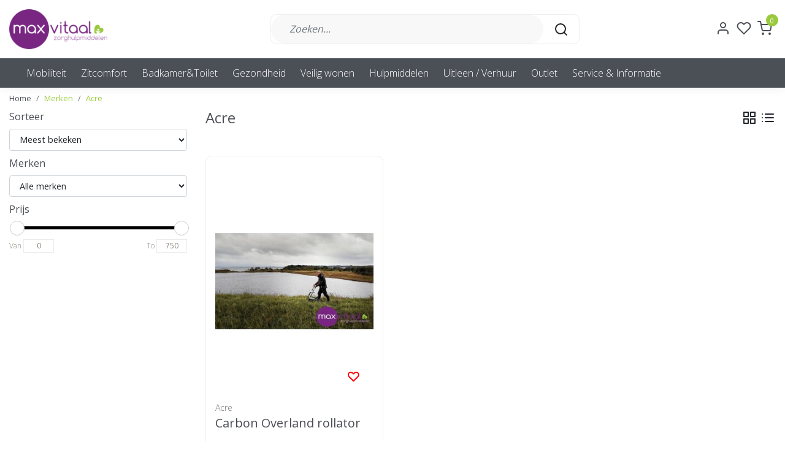

--- FILE ---
content_type: text/html;charset=utf-8
request_url: https://www.max-vitaal.nl/brands/acre/
body_size: 22683
content:
<!DOCTYPE html>
<html lang="nl">
<head>
  <!--
    Dynamic Theme
    Theme by InStijl Media
    https://www.instijlmedia.nl
    
    If you are interested in our special offers or some customizaton, please contact us at support@instijlmedia.nl.
    -->
  <title>Acre</title>
  <meta name="description" content="Maxvitaal is de winkel in Emmeloord waar u terecht kunt voor diverse zorghulpmiddelen. ✓ Bekijk ons assortiment!" />
  <meta name="keywords" content="Acre, Zorgwinkel, Noordoostpolder, Emmeloord, Urk, Lemmer, Kampen, Vollenhove, hulpmiddelen, zorg, steunkousen, scootmobiel, rollator, sta op stoel, relaxstoel, hoog laag bed, rolstoel, brace, sportblessure, mobiliteit, domotica, seniorenwinkel, oude" />
  <meta http-equiv="X-UA-Compatible" content="IE=Edge">
  <meta name="viewport" content="width=device-width">
  <meta name="apple-mobile-web-app-capable" content="yes">
  <meta name="apple-mobile-web-app-status-bar-style" content="black">
  <link rel="shortcut icon" href="https://cdn.webshopapp.com/shops/273100/themes/174150/v/125881/assets/favicon.ico?20201002161525" type="image/x-icon" />
  <meta property="og:title" content="Acre">
  <meta property="og:type" content="website">
  <meta property="og:description" content="Maxvitaal is de winkel in Emmeloord waar u terecht kunt voor diverse zorghulpmiddelen. ✓ Bekijk ons assortiment!">
  <meta property="og:site_name" content="Maxvitaal">
  <meta property="og:url" content="https://www.max-vitaal.nl/">
    <meta property="og:image" content="https://cdn.webshopapp.com/shops/273100/files/415448873/image.jpg">
  <meta property="og:image:width" content="200px" />
  <meta property="og:image:height" content="200px" />
  	<link rel="preconnect" href="//ajax.googleapis.com">
	<link rel="preconnect" href="//cdn.webshopapp.com/">
	<link rel="preconnect" href="//cdn.webshopapp.com/">	
	<link rel="preconnect" href="//fonts.googleapis.com">
	<link rel="preconnect" href="//fonts.gstatic.com" crossorigin>
  <link rel="dns-prefetch" href="//ajax.googleapis.com">
	<link rel="dns-prefetch" href="//cdn.webshopapp.com/">
	<link rel="dns-prefetch" href="//cdn.webshopapp.com/">	
	<link rel="dns-prefetch" href="//fonts.googleapis.com">
	<link rel="dns-prefetch" href="//fonts.gstatic.com" crossorigin>
    <!-- Theme fonts -->
  <link href="//fonts.googleapis.com/css?family=Open%20Sans:400,300,600,700" rel="preload" as="style">
    <link href="//fonts.googleapis.com/css?family=Open%20Sans:400,300,600,700" rel="stylesheet">
  <!-- feather icons -->
	<script src="https://cdn.webshopapp.com/shops/273100/themes/174150/assets/js-feathericons.js?20260116164708"></script>
  <!--- Fallback Icons -->
	<link rel="stylesheet" href="https://cdn.webshopapp.com/shops/273100/themes/174150/assets/css-fontawesome.css?20260116164708" />
	<!-- Theme CSS -->
  <link rel="stylesheet" href="https://cdn.webshopapp.com/shops/273100/themes/174150/assets/css-bootstrap.css?20260116164708" />
  <link rel="stylesheet" href="https://cdn.webshopapp.com/shops/273100/themes/174150/assets/css-owl-carousel.css?20260116164708" />
  <link rel="stylesheet" href="https://cdn.webshopapp.com/shops/273100/themes/174150/assets/style.css?20260116164708" />
  <link rel="stylesheet" href="https://cdn.webshopapp.com/shops/273100/themes/174150/assets/settings.css?20260116164708" />
  <!-- Google Tag Manager -->
    <meta charset="utf-8"/>
<!-- [START] 'blocks/head.rain' -->
<!--

  (c) 2008-2026 Lightspeed Netherlands B.V.
  http://www.lightspeedhq.com
  Generated: 21-01-2026 @ 04:24:50

-->
<link rel="canonical" href="https://www.max-vitaal.nl/brands/acre/"/>
<link rel="alternate" href="https://www.max-vitaal.nl/index.rss" type="application/rss+xml" title="Nieuwe producten"/>
<meta name="robots" content="noodp,noydir"/>
<link href="www.Max-vitaal.nl" rel="publisher"/>
<meta name="google-site-verification" content="sURA9js6Di9vykyfDdjtUQm1c2bbH4d8nKuXc8WB17w"/>
<meta property="og:url" content="https://www.max-vitaal.nl/brands/acre/?source=facebook"/>
<meta property="og:site_name" content="Maxvitaal"/>
<meta property="og:title" content="Acre"/>
<meta property="og:description" content="Maxvitaal is de winkel in Emmeloord waar u terecht kunt voor diverse zorghulpmiddelen. ✓ Bekijk ons assortiment!"/>
<script>
(function(w,d,s,l,i){w[l]=w[l]||[];w[l].push({'gtm.start':
new Date().getTime(),event:'gtm.js'});var f=d.getElementsByTagName(s)[0],
j=d.createElement(s),dl=l!='dataLayer'?'&l='+l:'';j.async=true;j.src=
'https://www.googletagmanager.com/gtm.js?id='+i+dl;f.parentNode.insertBefore(j,f);
})(window,document,'script','dataLayer','GTM-MVGKBNQ');
</script>
<!--[if lt IE 9]>
<script src="https://cdn.webshopapp.com/assets/html5shiv.js?2025-02-20"></script>
<![endif]-->
<!-- [END] 'blocks/head.rain' -->
</head>
  
<body class="body osx webkit">
    <div id="wrapper" class="wrapper">
    <!-- Template -->
        
<header id="header" class="header-white nav-theme sticky-top">
    <div class="header-inner bg-header text-header">
    <div class="container-ism">
      <div class="row">
                <div class="col-6 col-lg-4 pr-0 order-xl-1">
          <div class="logo d-flex  justify-content-start align-items-center h-100">
            <a href="" title="" onclick="mobileNav($(this));return false;" id="resNavOpener" class="link link-menu text-center text-header mr-2 d-xl-none d-block" data-target="#overlayNavigation">
              <div class="menu-icon">
              <span class="fa fa-bars" data-feather="menu" aria-hidden="true"></span>
              </div>
            </a>
            <a href="https://www.max-vitaal.nl/" title="Zorghulpmiddelen in Emmeloord - Max-Vitaal">
              <img src="https://cdn.webshopapp.com/shops/273100/themes/174150/v/125881/assets/img-logo.png?20201002161525" alt="Zorghulpmiddelen in Emmeloord - Max-Vitaal" class="img-logo img-fluid">
            </a>
          </div>
        </div>
        <div class="col-1 col-lg-5 w-100 d-lg-block d-none justify-content-center align-self-center order-xl-2">
                    <div id="search">
            <form role="search" action="https://www.max-vitaal.nl/search/" method="get" id="formSearch" class="d-md-block d-none position-relative"  data-search-type="desktop">
               <div class="search-theme white input-group-append btn-rounded align-items-center">
                  <input type="search" class="form-control border-squared-right border-0 py-3 h-auto focus-0" autocomplete="off" placeholder="Zoeken..." value="" name="q" id="search-input" data-device="desktop">
                  <a href="" class="btn btn-theme border-squared-left mb-0 p-0 px-3" type="submit" title="Zoeken" onclick="$('#formSearch').submit();">
                    <i class="fa fa-search" data-feather="search"></i>
                  </a>
               </div>
              <div class="autocomplete hide">
                                  <div class="search-title-box text-body all text-center py-2 px-3">
                    <span>Alle categorieën <i><em>(0)</em></i></span>
                 </div>
                <div class="products products-livesearch row px-3 mb-3 clearfix"></div>
                <div class="notfound hide p-3">Geen producten gevonden...</div>
                <div class="more px-3 mb-3 clear">
                  <a class="btn btn-secondary btn-sm result-btn livesearch" href="https://www.max-vitaal.nl/search/">
                    <span>Bekijk alle resultaten</span>
                  </a>
                </div>
              </div>
            </form>
          </div>
                            </div>
        <div class="col-6 col-lg-3 order-3">
          <div class="d-inline-block h-100 float-right">
                        <div class="hallmark align-text-bottom d-md-inline-block d-none">
              <a href="#" title="" target="_blank" class="btn-hallmark mr-2">
                <img src="https://cdn.webshopapp.com/shops/273100/themes/174150/assets/hallmark.png?20260116164708" alt="" class="img-fluid" />
              </a>
            </div>
                        <div class="header-search d-lg-none d-inline-block h-100">
              <button class="btn-search btn-nav border-0 p-0 m-0 h-100 bg-header text-header focus-0" onclick="mobileNav($(this));return false;" data-target="#overlaySearch">
                <i class="fa fa-lg fa-search" aria-hidden="true" data-feather="search"></i>
              </button>
            </div>
                        <div class="header-user header-languages d-none h-100">
              <div class="dropdown">
                <button class="btn-user btn-nav border-0 p-0 m-0 h-100 text-header focus-0" onclick="mobileNav($(this));return false;" data-target="#overlayUser">
                        							                  	<span class="flag flag-nl"></span>
                  	      						                </button>
            	</div>
            </div>
                        <div class="header-user d-inline-block h-100">
              <button class="btn-user btn-nav border-0 p-0 m-0 h-100 text-header focus-0" onclick="mobileNav($(this));return false;" data-target="#overlayUser">
                <i class="fa fa-lg fa-user-o" aria-hidden="true" data-feather="user"></i>
              </button>
            </div>
                        <div class="header-heart d-inline-block h-100">
              <a href="https://www.max-vitaal.nl/account/wishlist/" class="btn-heart btn-nav border-0 p-0 m-0 h-100 text-header focus-0">
                <i class="fa fa-lg fa-heart-o" aria-hidden="true" data-feather="heart"></i>
              </a>
            </div>
                        <div class="header-cart d-inline-block h-100">
              <button class="btn-user btn-nav border-0 p-0 m-0 h-100 text-header focus-0 position-relative" onclick="mobileNav($(this));return false;" data-target="#overlayCart">
                <i class="fa fa-lg fa-shopping-cart" aria-hidden="true" data-feather="shopping-cart"></i>
                <span class="cart-count">0</span>
              </button>
            </div>
          </div>
        </div>

      </div>
    </div>
  </div>
            <nav id="megamenu" class="navbar navbar-expand-lg bg-navbar text-navbar py-0 d-xl-block d-none">
  <div class="container-ism">
    <div class="ism-mainnav">
      <ul class="nav mr-auto">
                                  <li class="nav-item item  categories">
            <a href="https://www.max-vitaal.nl/mobiliteit/" class="nav-link">Mobiliteit</a>
                                    <div class="subnav ism-megamenu">
                            	                            <div class="container-ism d-flex position-relative">                                  <ul class="subnav-col list-unstyled m-0">
                                          <li class="subitem">
                        <a href="https://www.max-vitaal.nl/mobiliteit/rollators/" title="Rollators">Rollators</a>
                                                <ul class="subsubnav list-unstyled p-0 m-0">
                                                     <li class="subsubitem active">
                    <a href="https://www.max-vitaal.nl/mobiliteit/rollators/alle-rollators/" title="Alle rollators">Alle rollators</a></li>
                                                     <li class="subsubitem">
                    <a href="https://www.max-vitaal.nl/mobiliteit/rollators/lichtgewicht-rollators/" title="Lichtgewicht rollators">Lichtgewicht rollators</a></li>
                                                     <li class="subsubitem">
                    <a href="https://www.max-vitaal.nl/mobiliteit/rollators/binnen-rollators/" title="Binnen rollators">Binnen rollators</a></li>
                                                     <li class="subsubitem">
                    <a href="https://www.max-vitaal.nl/mobiliteit/rollators/ultra-lichtgewicht-carbon-rollators/" title="Ultra lichtgewicht / carbon rollators">Ultra lichtgewicht / carbon rollators</a></li>
                                                     <li class="subsubitem">
                    <a href="https://www.max-vitaal.nl/mobiliteit/rollators/accessoires/" title="Accessoires">Accessoires</a></li>
                                                     <li class="subsubitem">
                    <a href="https://www.max-vitaal.nl/mobiliteit/rollators/onderarmschaal-rollators/" title="Onderarmschaal rollators">Onderarmschaal rollators</a></li>
                                                                              <li class="subsubitem">
                            <a href="https://www.max-vitaal.nl/mobiliteit/rollators/" title="Rollators" class="btn-link">Bekijk alles</a>
                          </li>
                                                  </ul>
                                              </li>
                                          <li class="subitem">
                        <a href="https://www.max-vitaal.nl/mobiliteit/fietsen/" title="Fietsen">Fietsen</a>
                                                <ul class="subsubnav list-unstyled p-0 m-0">
                                                     <li class="subsubitem active">
                    <a href="https://www.max-vitaal.nl/mobiliteit/fietsen/driewielfietsen/" title="Driewielfietsen">Driewielfietsen</a></li>
                                                     <li class="subsubitem">
                    <a href="https://www.max-vitaal.nl/mobiliteit/fietsen/duofietsen/" title="Duofietsen">Duofietsen</a></li>
                                                     <li class="subsubitem">
                    <a href="https://www.max-vitaal.nl/mobiliteit/fietsen/lage-instapfietsen/" title="Lage instapfietsen">Lage instapfietsen</a></li>
                                                     <li class="subsubitem">
                    <a href="https://www.max-vitaal.nl/mobiliteit/fietsen/loopfietsen/" title="Loopfietsen">Loopfietsen</a></li>
                                                                            </ul>
                                              </li>
                                      </ul>
                                  <ul class="subnav-col list-unstyled m-0">
                                          <li class="subitem">
                        <a href="https://www.max-vitaal.nl/mobiliteit/scootmobielen/" title="Scootmobielen">Scootmobielen</a>
                                                <ul class="subsubnav list-unstyled p-0 m-0">
                                                     <li class="subsubitem active">
                    <a href="https://www.max-vitaal.nl/mobiliteit/scootmobielen/alle-scootmobielen/" title="Alle scootmobielen">Alle scootmobielen</a></li>
                                                     <li class="subsubitem">
                    <a href="https://www.max-vitaal.nl/mobiliteit/scootmobielen/opvouwbare-scootmobielen/" title="Opvouwbare scootmobielen">Opvouwbare scootmobielen</a></li>
                                                     <li class="subsubitem">
                    <a href="https://www.max-vitaal.nl/mobiliteit/scootmobielen/vaste-scootmobielen/" title="Vaste scootmobielen">Vaste scootmobielen</a></li>
                                                     <li class="subsubitem">
                    <a href="https://www.max-vitaal.nl/mobiliteit/scootmobielen/2e-hands-scootmobielen/" title="2e hands scootmobielen">2e hands scootmobielen</a></li>
                                                     <li class="subsubitem">
                    <a href="https://www.max-vitaal.nl/mobiliteit/scootmobielen/tassen-en-schootskleden/" title="Tassen en schootskleden">Tassen en schootskleden</a></li>
                                                     <li class="subsubitem">
                    <a href="https://www.max-vitaal.nl/mobiliteit/scootmobielen/accessoires/" title="Accessoires">Accessoires</a></li>
                                                                              <li class="subsubitem">
                            <a href="https://www.max-vitaal.nl/mobiliteit/scootmobielen/" title="Scootmobielen" class="btn-link">Bekijk alles</a>
                          </li>
                                                  </ul>
                                              </li>
                                          <li class="subitem">
                        <a href="https://www.max-vitaal.nl/mobiliteit/rolstoelen/" title="Rolstoelen">Rolstoelen</a>
                                                <ul class="subsubnav list-unstyled p-0 m-0">
                                                     <li class="subsubitem active">
                    <a href="https://www.max-vitaal.nl/mobiliteit/rolstoelen/alle-rolstoelen/" title="Alle rolstoelen">Alle rolstoelen</a></li>
                                                     <li class="subsubitem">
                    <a href="https://www.max-vitaal.nl/mobiliteit/rolstoelen/lichtgewicht-rolstoelen/" title="Lichtgewicht rolstoelen">Lichtgewicht rolstoelen</a></li>
                                                     <li class="subsubitem">
                    <a href="https://www.max-vitaal.nl/mobiliteit/rolstoelen/comfort-rolstoelen/" title="Comfort rolstoelen">Comfort rolstoelen</a></li>
                                                     <li class="subsubitem">
                    <a href="https://www.max-vitaal.nl/mobiliteit/rolstoelen/elektrische-rolstoelen/" title="Elektrische rolstoelen">Elektrische rolstoelen</a></li>
                                                     <li class="subsubitem">
                    <a href="https://www.max-vitaal.nl/mobiliteit/rolstoelen/accesoires/" title="Accesoires">Accesoires</a></li>
                                                                            </ul>
                                              </li>
                                      </ul>
                                  <ul class="subnav-col list-unstyled m-0">
                                          <li class="subitem">
                        <a href="https://www.max-vitaal.nl/mobiliteit/wandelstok-krukken/" title="Wandelstok &amp; krukken">Wandelstok &amp; krukken</a>
                                                <ul class="subsubnav list-unstyled p-0 m-0">
                                                     <li class="subsubitem active">
                    <a href="https://www.max-vitaal.nl/mobiliteit/wandelstok-krukken/wandelstokken/" title="Wandelstokken">Wandelstokken</a></li>
                                                     <li class="subsubitem">
                    <a href="https://www.max-vitaal.nl/mobiliteit/wandelstok-krukken/elleboogkrukken/" title="Elleboogkrukken">Elleboogkrukken</a></li>
                                                     <li class="subsubitem">
                    <a href="https://www.max-vitaal.nl/mobiliteit/wandelstok-krukken/4-poot-wandelstok/" title="4-poot wandelstok">4-poot wandelstok</a></li>
                                                     <li class="subsubitem">
                    <a href="https://www.max-vitaal.nl/mobiliteit/wandelstok-krukken/looprekken/" title="Looprekken">Looprekken</a></li>
                                                     <li class="subsubitem">
                    <a href="https://www.max-vitaal.nl/mobiliteit/wandelstok-krukken/accessoires/" title="Accessoires">Accessoires</a></li>
                                                     <li class="subsubitem">
                    <a href="https://www.max-vitaal.nl/mobiliteit/wandelstok-krukken/wandelstokken-met-zitje/" title="Wandelstokken met zitje">Wandelstokken met zitje</a></li>
                                                                              <li class="subsubitem">
                            <a href="https://www.max-vitaal.nl/mobiliteit/wandelstok-krukken/" title="Wandelstok &amp; krukken" class="btn-link">Bekijk alles</a>
                          </li>
                                                  </ul>
                                              </li>
                                          <li class="subitem">
                        <a href="https://www.max-vitaal.nl/mobiliteit/drempels-verhogingen/" title="Drempels &amp; verhogingen">Drempels &amp; verhogingen</a>
                                                <ul class="subsubnav list-unstyled p-0 m-0">
                                                     <li class="subsubitem active">
                    <a href="https://www.max-vitaal.nl/mobiliteit/drempels-verhogingen/rubber-drempelhulpen/" title="Rubber drempelhulpen ">Rubber drempelhulpen </a></li>
                                                     <li class="subsubitem">
                    <a href="https://www.max-vitaal.nl/mobiliteit/drempels-verhogingen/aluminium-drempelhulpen/" title="Aluminium drempelhulpen ">Aluminium drempelhulpen </a></li>
                                                     <li class="subsubitem">
                    <a href="https://www.max-vitaal.nl/mobiliteit/drempels-verhogingen/oprijplaten/" title="Oprijplaten ">Oprijplaten </a></li>
                                                                            </ul>
                                              </li>
                                      </ul>
                                  <ul class="subnav-col list-unstyled m-0">
                                          <li class="subitem">
                        <a href="https://www.max-vitaal.nl/mobiliteit/drempelhulpen/" title="Drempelhulpen">Drempelhulpen</a>
                                                <ul class="subsubnav list-unstyled p-0 m-0">
                                                     <li class="subsubitem active">
                    <a href="https://www.max-vitaal.nl/mobiliteit/drempelhulpen/alle-drempelhulpen/" title="Alle drempelhulpen">Alle drempelhulpen</a></li>
                                                     <li class="subsubitem">
                    <a href="https://www.max-vitaal.nl/mobiliteit/drempelhulpen/rubber-drempelhulpen/" title="Rubber drempelhulpen">Rubber drempelhulpen</a></li>
                                                     <li class="subsubitem">
                    <a href="https://www.max-vitaal.nl/mobiliteit/drempelhulpen/alu-drempelhulpen/" title="Alu. drempelhulpen">Alu. drempelhulpen</a></li>
                                                     <li class="subsubitem">
                    <a href="https://www.max-vitaal.nl/mobiliteit/drempelhulpen/drempelvervangers/" title="Drempelvervangers">Drempelvervangers</a></li>
                                                                            </ul>
                                              </li>
                                          <li class="subitem">
                        <a href="https://www.max-vitaal.nl/mobiliteit/reparatie-onderdelen/" title="Reparatie &amp; Onderdelen">Reparatie &amp; Onderdelen</a>
                                                <ul class="subsubnav list-unstyled p-0 m-0">
                                                     <li class="subsubitem active">
                    <a href="https://www.max-vitaal.nl/mobiliteit/reparatie-onderdelen/reparatieservice/" title="Reparatieservice">Reparatieservice</a></li>
                                                     <li class="subsubitem">
                    <a href="https://www.max-vitaal.nl/mobiliteit/reparatie-onderdelen/accuservice/" title="Accuservice">Accuservice</a></li>
                                                     <li class="subsubitem">
                    <a href="https://www.max-vitaal.nl/mobiliteit/reparatie-onderdelen/opladers/" title="Opladers">Opladers</a></li>
                                                     <li class="subsubitem">
                    <a href="https://www.max-vitaal.nl/mobiliteit/reparatie-onderdelen/onderdelen-rollators/" title="Onderdelen rollators">Onderdelen rollators</a></li>
                                                     <li class="subsubitem">
                    <a href="https://www.max-vitaal.nl/mobiliteit/reparatie-onderdelen/onderdelen-scootmobiel/" title="Onderdelen scootmobiel">Onderdelen scootmobiel</a></li>
                                                     <li class="subsubitem">
                    <a href="https://www.max-vitaal.nl/mobiliteit/reparatie-onderdelen/banden/" title="Banden">Banden</a></li>
                                                                              <li class="subsubitem">
                            <a href="https://www.max-vitaal.nl/mobiliteit/reparatie-onderdelen/" title="Reparatie &amp; Onderdelen" class="btn-link">Bekijk alles</a>
                          </li>
                                                  </ul>
                                              </li>
                                      </ul>
                                  <ul class="subnav-col list-unstyled m-0">
                                          <li class="subitem">
                        <a href="https://www.max-vitaal.nl/mobiliteit/veiligheid/" title="Veiligheid">Veiligheid</a>
                                                <ul class="subsubnav list-unstyled p-0 m-0">
                                                     <li class="subsubitem active">
                    <a href="https://www.max-vitaal.nl/mobiliteit/veiligheid/gps-tracker/" title="GPS-Tracker">GPS-Tracker</a></li>
                                                                            </ul>
                                              </li>
                                      </ul>
                              	                <div class="menu-close">
                  <a href=" " title="" onclick="closeMenu();return false;">
                  	<i class="fa fa-close close" data-feather="x"></i>
                  </a>
                </div>
              	            	</div>            </div>
                    	</li>
                          <li class="nav-item item  categories">
            <a href="https://www.max-vitaal.nl/zitcomfort/" class="nav-link">Zitcomfort</a>
                                    <div class="subnav ism-megamenu">
                            	                            <div class="container-ism d-flex position-relative">                                  <ul class="subnav-col list-unstyled m-0">
                                          <li class="subitem">
                        <a href="https://www.max-vitaal.nl/zitcomfort/sta-op-stoelen/" title="Sta op stoelen">Sta op stoelen</a>
                                                <ul class="subsubnav list-unstyled p-0 m-0">
                                                     <li class="subsubitem active">
                    <a href="https://www.max-vitaal.nl/zitcomfort/sta-op-stoelen/alle-sta-op-stoelen/" title="Alle sta op stoelen">Alle sta op stoelen</a></li>
                                                     <li class="subsubitem">
                    <a href="https://www.max-vitaal.nl/zitcomfort/sta-op-stoelen/fitform-maatwerk-stoelen/" title="Fitform/maatwerk stoelen">Fitform/maatwerk stoelen</a></li>
                                                     <li class="subsubitem">
                    <a href="https://www.max-vitaal.nl/zitcomfort/sta-op-stoelen/2e-hands-stoelen/" title="2e hands stoelen">2e hands stoelen</a></li>
                                                                            </ul>
                                              </li>
                                      </ul>
                                  <ul class="subnav-col list-unstyled m-0">
                                          <li class="subitem">
                        <a href="https://www.max-vitaal.nl/zitcomfort/zitkussens/" title="Zitkussens">Zitkussens</a>
                                                <ul class="subsubnav list-unstyled p-0 m-0">
                                                     <li class="subsubitem active">
                    <a href="https://www.max-vitaal.nl/zitcomfort/zitkussens/comfortkussens/" title="Comfortkussens">Comfortkussens</a></li>
                                                     <li class="subsubitem">
                    <a href="https://www.max-vitaal.nl/zitcomfort/zitkussens/anti-decubitus/" title="Anti decubitus">Anti decubitus</a></li>
                                                     <li class="subsubitem">
                    <a href="https://www.max-vitaal.nl/zitcomfort/zitkussens/wigkussens/" title="Wigkussens">Wigkussens</a></li>
                                                     <li class="subsubitem">
                    <a href="https://www.max-vitaal.nl/zitcomfort/zitkussens/rug-lumbaal-kussens/" title="Rug/lumbaal kussens">Rug/lumbaal kussens</a></li>
                                                                            </ul>
                                              </li>
                                      </ul>
                                  <ul class="subnav-col list-unstyled m-0">
                                          <li class="subitem">
                        <a href="https://www.max-vitaal.nl/zitcomfort/zitten-overig/" title="Zitten overig">Zitten overig</a>
                                                <ul class="subsubnav list-unstyled p-0 m-0">
                                                     <li class="subsubitem active">
                    <a href="https://www.max-vitaal.nl/zitcomfort/zitten-overig/zadelkrukken-stoelen/" title="Zadelkrukken / stoelen">Zadelkrukken / stoelen</a></li>
                                                     <li class="subsubitem">
                    <a href="https://www.max-vitaal.nl/zitcomfort/zitten-overig/geriatrische-stoelen/" title="Geriatrische stoelen">Geriatrische stoelen</a></li>
                                                     <li class="subsubitem">
                    <a href="https://www.max-vitaal.nl/zitcomfort/zitten-overig/leestafels/" title="Leestafels">Leestafels</a></li>
                                                     <li class="subsubitem">
                    <a href="https://www.max-vitaal.nl/zitcomfort/zitten-overig/verhogers-sta-hulpen/" title="Verhogers / sta hulpen">Verhogers / sta hulpen</a></li>
                                                                            </ul>
                                              </li>
                                      </ul>
                              	                <div class="menu-close">
                  <a href=" " title="" onclick="closeMenu();return false;">
                  	<i class="fa fa-close close" data-feather="x"></i>
                  </a>
                </div>
              	            	</div>            </div>
                    	</li>
                          <li class="nav-item item  categories">
            <a href="https://www.max-vitaal.nl/badkamer-toilet/" class="nav-link">Badkamer&amp;Toilet</a>
                                    <div class="subnav ism-megamenu">
                            	                            <div class="container-ism d-flex position-relative">                                  <ul class="subnav-col list-unstyled m-0">
                                          <li class="subitem">
                        <a href="https://www.max-vitaal.nl/badkamer-toilet/douche/" title="Douche">Douche</a>
                                                <ul class="subsubnav list-unstyled p-0 m-0">
                                                     <li class="subsubitem active">
                    <a href="https://www.max-vitaal.nl/badkamer-toilet/douche/alle-douchestoelen-krukjes/" title="Alle douchestoelen/krukjes">Alle douchestoelen/krukjes</a></li>
                                                     <li class="subsubitem">
                    <a href="https://www.max-vitaal.nl/badkamer-toilet/douche/losse-douchestoelen-krukjes/" title="Losse douchestoelen/krukjes">Losse douchestoelen/krukjes</a></li>
                                                     <li class="subsubitem">
                    <a href="https://www.max-vitaal.nl/badkamer-toilet/douche/douchestoel-muurbevestiging/" title="Douchestoel muurbevestiging">Douchestoel muurbevestiging</a></li>
                                                     <li class="subsubitem">
                    <a href="https://www.max-vitaal.nl/badkamer-toilet/douche/anti-slip/" title="Anti-slip">Anti-slip</a></li>
                                                                            </ul>
                                              </li>
                                      </ul>
                                  <ul class="subnav-col list-unstyled m-0">
                                          <li class="subitem">
                        <a href="https://www.max-vitaal.nl/badkamer-toilet/toilet/" title="Toilet">Toilet</a>
                                                <ul class="subsubnav list-unstyled p-0 m-0">
                                                     <li class="subsubitem active">
                    <a href="https://www.max-vitaal.nl/badkamer-toilet/toilet/toiletstoelen/" title="Toiletstoelen">Toiletstoelen</a></li>
                                                     <li class="subsubitem">
                    <a href="https://www.max-vitaal.nl/badkamer-toilet/toilet/toiletverhogers/" title="Toiletverhogers">Toiletverhogers</a></li>
                                                     <li class="subsubitem">
                    <a href="https://www.max-vitaal.nl/badkamer-toilet/toilet/toiletbeugels-steunen/" title="Toiletbeugels/steunen">Toiletbeugels/steunen</a></li>
                                                     <li class="subsubitem">
                    <a href="https://www.max-vitaal.nl/badkamer-toilet/toilet/urinaal-urinaalhouder/" title="Urinaal &amp; urinaalhouder">Urinaal &amp; urinaalhouder</a></li>
                                                                            </ul>
                                              </li>
                                      </ul>
                                  <ul class="subnav-col list-unstyled m-0">
                                          <li class="subitem">
                        <a href="https://www.max-vitaal.nl/badkamer-toilet/bad/" title="Bad">Bad</a>
                                                <ul class="subsubnav list-unstyled p-0 m-0">
                                                     <li class="subsubitem active">
                    <a href="https://www.max-vitaal.nl/badkamer-toilet/bad/badplank-lift/" title="Badplank/lift">Badplank/lift</a></li>
                                                     <li class="subsubitem">
                    <a href="https://www.max-vitaal.nl/badkamer-toilet/bad/badopstap/" title="Badopstap">Badopstap</a></li>
                                                     <li class="subsubitem">
                    <a href="https://www.max-vitaal.nl/badkamer-toilet/bad/badbeugel/" title="Badbeugel">Badbeugel</a></li>
                                                     <li class="subsubitem">
                    <a href="https://www.max-vitaal.nl/badkamer-toilet/bad/anti-slip/" title="Anti-slip">Anti-slip</a></li>
                                                                            </ul>
                                              </li>
                                      </ul>
                                  <ul class="subnav-col list-unstyled m-0">
                                          <li class="subitem">
                        <a href="https://www.max-vitaal.nl/badkamer-toilet/wandbeugels/" title="Wandbeugels">Wandbeugels</a>
                                                <ul class="subsubnav list-unstyled p-0 m-0">
                                                     <li class="subsubitem active">
                    <a href="https://www.max-vitaal.nl/badkamer-toilet/wandbeugels/alle-wandbeugels/" title="Alle wandbeugels">Alle wandbeugels</a></li>
                                                     <li class="subsubitem">
                    <a href="https://www.max-vitaal.nl/badkamer-toilet/wandbeugels/wandbeugel-recht/" title="Wandbeugel recht">Wandbeugel recht</a></li>
                                                     <li class="subsubitem">
                    <a href="https://www.max-vitaal.nl/badkamer-toilet/wandbeugels/wandbeugel-opklapbaar/" title="Wandbeugel opklapbaar">Wandbeugel opklapbaar</a></li>
                                                     <li class="subsubitem">
                    <a href="https://www.max-vitaal.nl/badkamer-toilet/wandbeugels/wandbeugel-zuignap/" title="Wandbeugel zuignap">Wandbeugel zuignap</a></li>
                                                                            </ul>
                                              </li>
                                      </ul>
                                  <ul class="subnav-col list-unstyled m-0">
                                          <li class="subitem">
                        <a href="https://www.max-vitaal.nl/badkamer-toilet/badkamer/" title="Badkamer">Badkamer</a>
                                                <ul class="subsubnav list-unstyled p-0 m-0">
                                                     <li class="subsubitem active">
                    <a href="https://www.max-vitaal.nl/badkamer-toilet/badkamer/gipsbescherming/" title="Gipsbescherming">Gipsbescherming</a></li>
                                                     <li class="subsubitem">
                    <a href="https://www.max-vitaal.nl/badkamer-toilet/badkamer/hulpmiddelen/" title="Hulpmiddelen">Hulpmiddelen</a></li>
                                                     <li class="subsubitem">
                    <a href="https://www.max-vitaal.nl/badkamer-toilet/badkamer/anti-slip/" title="Anti-slip">Anti-slip</a></li>
                                                                            </ul>
                                              </li>
                                      </ul>
                              	                <div class="menu-close">
                  <a href=" " title="" onclick="closeMenu();return false;">
                  	<i class="fa fa-close close" data-feather="x"></i>
                  </a>
                </div>
              	            	</div>            </div>
                    	</li>
                          <li class="nav-item item  categories">
            <a href="https://www.max-vitaal.nl/gezondheid/" class="nav-link">Gezondheid</a>
                                    <div class="subnav ism-megamenu">
                            	                            <div class="container-ism d-flex position-relative">                                  <ul class="subnav-col list-unstyled m-0">
                                          <li class="subitem">
                        <a href="https://www.max-vitaal.nl/gezondheid/braces/" title="Braces">Braces</a>
                                                <ul class="subsubnav list-unstyled p-0 m-0">
                                                     <li class="subsubitem active">
                    <a href="https://www.max-vitaal.nl/gezondheid/braces/pols-duim/" title="Pols &amp; duim">Pols &amp; duim</a></li>
                                                     <li class="subsubitem">
                    <a href="https://www.max-vitaal.nl/gezondheid/braces/kniebraces/" title="Kniebraces">Kniebraces</a></li>
                                                     <li class="subsubitem">
                    <a href="https://www.max-vitaal.nl/gezondheid/braces/enkelbraces/" title="Enkelbraces">Enkelbraces</a></li>
                                                     <li class="subsubitem">
                    <a href="https://www.max-vitaal.nl/gezondheid/braces/elleboogbraces/" title="Elleboogbraces">Elleboogbraces</a></li>
                                                     <li class="subsubitem">
                    <a href="https://www.max-vitaal.nl/gezondheid/braces/rugbraces/" title="Rugbraces">Rugbraces</a></li>
                                                     <li class="subsubitem">
                    <a href="https://www.max-vitaal.nl/gezondheid/braces/nekkragen/" title="Nekkragen">Nekkragen</a></li>
                                                                              <li class="subsubitem">
                            <a href="https://www.max-vitaal.nl/gezondheid/braces/" title="Braces" class="btn-link">Bekijk alles</a>
                          </li>
                                                  </ul>
                                              </li>
                                          <li class="subitem">
                        <a href="https://www.max-vitaal.nl/gezondheid/beweging-revalidatie/" title="Beweging &amp; Revalidatie">Beweging &amp; Revalidatie</a>
                                                <ul class="subsubnav list-unstyled p-0 m-0">
                                                     <li class="subsubitem active">
                    <a href="https://www.max-vitaal.nl/gezondheid/beweging-revalidatie/home-fietstrainers/" title="Home/fietstrainers">Home/fietstrainers</a></li>
                                                     <li class="subsubitem">
                    <a href="https://www.max-vitaal.nl/gezondheid/beweging-revalidatie/loopbanden/" title="Loopbanden">Loopbanden</a></li>
                                                     <li class="subsubitem">
                    <a href="https://www.max-vitaal.nl/gezondheid/beweging-revalidatie/crosstrainers/" title="Crosstrainers">Crosstrainers</a></li>
                                                     <li class="subsubitem">
                    <a href="https://www.max-vitaal.nl/gezondheid/beweging-revalidatie/hand-armtrainers/" title="Hand/armtrainers">Hand/armtrainers</a></li>
                                                     <li class="subsubitem">
                    <a href="https://www.max-vitaal.nl/gezondheid/beweging-revalidatie/overige-hulpmiddelen/" title="Overige hulpmiddelen">Overige hulpmiddelen</a></li>
                                                                            </ul>
                                              </li>
                                      </ul>
                                  <ul class="subnav-col list-unstyled m-0">
                                          <li class="subitem">
                        <a href="https://www.max-vitaal.nl/gezondheid/anti-decubitus/" title="Anti Decubitus">Anti Decubitus</a>
                                                <ul class="subsubnav list-unstyled p-0 m-0">
                                                     <li class="subsubitem active">
                    <a href="https://www.max-vitaal.nl/gezondheid/anti-decubitus/zitkussens/" title="Zitkussens">Zitkussens</a></li>
                                                     <li class="subsubitem">
                    <a href="https://www.max-vitaal.nl/gezondheid/anti-decubitus/matrassen/" title="Matrassen">Matrassen</a></li>
                                                     <li class="subsubitem">
                    <a href="https://www.max-vitaal.nl/gezondheid/anti-decubitus/schapenvachten/" title="Schapenvachten">Schapenvachten</a></li>
                                                     <li class="subsubitem">
                    <a href="https://www.max-vitaal.nl/gezondheid/anti-decubitus/overige-bescherming/" title="Overige bescherming">Overige bescherming</a></li>
                                                                            </ul>
                                              </li>
                                          <li class="subitem">
                        <a href="https://www.max-vitaal.nl/gezondheid/incontinentie/" title="Incontinentie">Incontinentie</a>
                                                <ul class="subsubnav list-unstyled p-0 m-0">
                                                     <li class="subsubitem active">
                    <a href="https://www.max-vitaal.nl/gezondheid/incontinentie/stoel-bed-bescherming/" title="Stoel/bed bescherming">Stoel/bed bescherming</a></li>
                                                     <li class="subsubitem">
                    <a href="https://www.max-vitaal.nl/gezondheid/incontinentie/beschermbroekjes/" title="Beschermbroekjes">Beschermbroekjes</a></li>
                                                     <li class="subsubitem">
                    <a href="https://www.max-vitaal.nl/gezondheid/incontinentie/bedpan-urinaal/" title="Bedpan/urinaal">Bedpan/urinaal</a></li>
                                                                            </ul>
                                              </li>
                                      </ul>
                                  <ul class="subnav-col list-unstyled m-0">
                                          <li class="subitem">
                        <a href="https://www.max-vitaal.nl/gezondheid/meten-wegen/" title="Meten &amp; Wegen">Meten &amp; Wegen</a>
                                                <ul class="subsubnav list-unstyled p-0 m-0">
                                                     <li class="subsubitem active">
                    <a href="https://www.max-vitaal.nl/gezondheid/meten-wegen/bloeddrukmeter/" title="Bloeddrukmeter">Bloeddrukmeter</a></li>
                                                     <li class="subsubitem">
                    <a href="https://www.max-vitaal.nl/gezondheid/meten-wegen/saturatiemeter/" title="Saturatiemeter">Saturatiemeter</a></li>
                                                     <li class="subsubitem">
                    <a href="https://www.max-vitaal.nl/gezondheid/meten-wegen/thermometer/" title="Thermometer">Thermometer</a></li>
                                                     <li class="subsubitem">
                    <a href="https://www.max-vitaal.nl/gezondheid/meten-wegen/weegschaal/" title="Weegschaal">Weegschaal</a></li>
                                                                            </ul>
                                              </li>
                                          <li class="subitem">
                        <a href="https://www.max-vitaal.nl/gezondheid/dementie/" title="Dementie">Dementie</a>
                                                <ul class="subsubnav list-unstyled p-0 m-0">
                                                     <li class="subsubitem active">
                    <a href="https://www.max-vitaal.nl/gezondheid/dementie/kalenderklokken/" title="Kalenderklokken">Kalenderklokken</a></li>
                                                     <li class="subsubitem">
                    <a href="https://www.max-vitaal.nl/gezondheid/dementie/eten-drinken/" title="Eten &amp; drinken">Eten &amp; drinken</a></li>
                                                     <li class="subsubitem">
                    <a href="https://www.max-vitaal.nl/gezondheid/dementie/dekens/" title="Dekens">Dekens</a></li>
                                                     <li class="subsubitem">
                    <a href="https://www.max-vitaal.nl/gezondheid/dementie/noodalarmering/" title="Noodalarmering">Noodalarmering</a></li>
                                                                            </ul>
                                              </li>
                                      </ul>
                                  <ul class="subnav-col list-unstyled m-0">
                                          <li class="subitem">
                        <a href="https://www.max-vitaal.nl/gezondheid/doorbloeding/" title="Doorbloeding">Doorbloeding</a>
                                                <ul class="subsubnav list-unstyled p-0 m-0">
                                                     <li class="subsubitem active">
                    <a href="https://www.max-vitaal.nl/gezondheid/doorbloeding/compressie-kousen-sokken/" title="Compressie kousen / sokken">Compressie kousen / sokken</a></li>
                                                     <li class="subsubitem">
                    <a href="https://www.max-vitaal.nl/gezondheid/doorbloeding/stimulatie/" title="Stimulatie">Stimulatie</a></li>
                                                     <li class="subsubitem">
                    <a href="https://www.max-vitaal.nl/gezondheid/doorbloeding/overig/" title="Overig">Overig</a></li>
                                                                            </ul>
                                              </li>
                                          <li class="subitem">
                        <a href="https://www.max-vitaal.nl/gezondheid/warmte-comfort/" title="Warmte &amp; Comfort">Warmte &amp; Comfort</a>
                                                <ul class="subsubnav list-unstyled p-0 m-0">
                                                     <li class="subsubitem active">
                    <a href="https://www.max-vitaal.nl/gezondheid/warmte-comfort/warmte-producten/" title="Warmte producten">Warmte producten</a></li>
                                                     <li class="subsubitem">
                    <a href="https://www.max-vitaal.nl/gezondheid/warmte-comfort/pantoffels-verbandschoenen/" title="Pantoffels/verbandschoenen">Pantoffels/verbandschoenen</a></li>
                                                     <li class="subsubitem">
                    <a href="https://www.max-vitaal.nl/gezondheid/warmte-comfort/schapenvachten/" title="Schapenvachten">Schapenvachten</a></li>
                                                     <li class="subsubitem">
                    <a href="https://www.max-vitaal.nl/gezondheid/warmte-comfort/anti-slip-sokken/" title="Anti slip sokken">Anti slip sokken</a></li>
                                                     <li class="subsubitem">
                    <a href="https://www.max-vitaal.nl/gezondheid/warmte-comfort/comfortschoenen/" title="Comfortschoenen">Comfortschoenen</a></li>
                                                                            </ul>
                                              </li>
                                      </ul>
                              	                <div class="menu-close">
                  <a href=" " title="" onclick="closeMenu();return false;">
                  	<i class="fa fa-close close" data-feather="x"></i>
                  </a>
                </div>
              	            	</div>            </div>
                    	</li>
                          <li class="nav-item item  categories">
            <a href="https://www.max-vitaal.nl/veilig-wonen/" class="nav-link">Veilig wonen</a>
                                    <div class="subnav ism-megamenu">
                            	                            <div class="container-ism d-flex position-relative">                                  <ul class="subnav-col list-unstyled m-0">
                                          <li class="subitem">
                        <a href="https://www.max-vitaal.nl/veilig-wonen/communicatie/" title="Communicatie">Communicatie</a>
                                                <ul class="subsubnav list-unstyled p-0 m-0">
                                                     <li class="subsubitem active">
                    <a href="https://www.max-vitaal.nl/veilig-wonen/communicatie/mobiele-telefonie/" title="Mobiele telefonie">Mobiele telefonie</a></li>
                                                     <li class="subsubitem">
                    <a href="https://www.max-vitaal.nl/veilig-wonen/communicatie/vaste-telefonie/" title="Vaste telefonie">Vaste telefonie</a></li>
                                                     <li class="subsubitem">
                    <a href="https://www.max-vitaal.nl/veilig-wonen/communicatie/accessoires/" title="Accessoires">Accessoires</a></li>
                                                     <li class="subsubitem">
                    <a href="https://www.max-vitaal.nl/veilig-wonen/communicatie/noodalarmering/" title="Noodalarmering">Noodalarmering</a></li>
                                                                            </ul>
                                              </li>
                                          <li class="subitem">
                        <a href="https://www.max-vitaal.nl/veilig-wonen/veiligheid/" title="Veiligheid">Veiligheid</a>
                                                <ul class="subsubnav list-unstyled p-0 m-0">
                                                     <li class="subsubitem active">
                    <a href="https://www.max-vitaal.nl/veilig-wonen/veiligheid/sleutelkluisjes/" title="Sleutelkluisjes">Sleutelkluisjes</a></li>
                                                     <li class="subsubitem">
                    <a href="https://www.max-vitaal.nl/veilig-wonen/veiligheid/handgrepen/" title="Handgrepen">Handgrepen</a></li>
                                                     <li class="subsubitem">
                    <a href="https://www.max-vitaal.nl/veilig-wonen/veiligheid/drempelhulpen/" title="Drempelhulpen">Drempelhulpen</a></li>
                                                                            </ul>
                                              </li>
                                      </ul>
                                  <ul class="subnav-col list-unstyled m-0">
                                          <li class="subitem">
                        <a href="https://www.max-vitaal.nl/veilig-wonen/datum-tijd/" title="Datum &amp; Tijd">Datum &amp; Tijd</a>
                                                <ul class="subsubnav list-unstyled p-0 m-0">
                                                     <li class="subsubitem active">
                    <a href="https://www.max-vitaal.nl/veilig-wonen/datum-tijd/kalenderklokken/" title="Kalenderklokken">Kalenderklokken</a></li>
                                                     <li class="subsubitem">
                    <a href="https://www.max-vitaal.nl/veilig-wonen/datum-tijd/horloges/" title="Horloges">Horloges</a></li>
                                                                            </ul>
                                              </li>
                                          <li class="subitem">
                        <a href="https://www.max-vitaal.nl/veilig-wonen/hulpmiddelen/" title="Hulpmiddelen">Hulpmiddelen</a>
                                                <ul class="subsubnav list-unstyled p-0 m-0">
                                                     <li class="subsubitem active">
                    <a href="https://www.max-vitaal.nl/veilig-wonen/hulpmiddelen/auto/" title="Auto">Auto</a></li>
                                                     <li class="subsubitem">
                    <a href="https://www.max-vitaal.nl/veilig-wonen/hulpmiddelen/keuken/" title="Keuken">Keuken</a></li>
                                                     <li class="subsubitem">
                    <a href="https://www.max-vitaal.nl/veilig-wonen/hulpmiddelen/tuin/" title="Tuin">Tuin</a></li>
                                                     <li class="subsubitem">
                    <a href="https://www.max-vitaal.nl/veilig-wonen/hulpmiddelen/anti-slip/" title="Anti-slip">Anti-slip</a></li>
                                                                            </ul>
                                              </li>
                                      </ul>
                                  <ul class="subnav-col list-unstyled m-0">
                                          <li class="subitem">
                        <a href="https://www.max-vitaal.nl/veilig-wonen/traplift/" title="Traplift">Traplift</a>
                                                <ul class="subsubnav list-unstyled p-0 m-0">
                                                     <li class="subsubitem active">
                    <a href="https://www.max-vitaal.nl/veilig-wonen/traplift/handicare-trapliften/" title="Handicare trapliften">Handicare trapliften</a></li>
                                                                            </ul>
                                              </li>
                                          <li class="subitem">
                        <a href="https://www.max-vitaal.nl/veilig-wonen/slaapkamer/" title="Slaapkamer">Slaapkamer</a>
                                                <ul class="subsubnav list-unstyled p-0 m-0">
                                                     <li class="subsubitem active">
                    <a href="https://www.max-vitaal.nl/veilig-wonen/slaapkamer/bedden/" title="Bedden">Bedden</a></li>
                                                     <li class="subsubitem">
                    <a href="https://www.max-vitaal.nl/veilig-wonen/slaapkamer/matrassen-kussens/" title="Matrassen / kussens">Matrassen / kussens</a></li>
                                                     <li class="subsubitem">
                    <a href="https://www.max-vitaal.nl/veilig-wonen/slaapkamer/bedhekken/" title="Bedhekken">Bedhekken</a></li>
                                                     <li class="subsubitem">
                    <a href="https://www.max-vitaal.nl/veilig-wonen/slaapkamer/bedbescherming-inco/" title="Bedbescherming/inco">Bedbescherming/inco</a></li>
                                                     <li class="subsubitem">
                    <a href="https://www.max-vitaal.nl/veilig-wonen/slaapkamer/bedheffer-papegaai-transfer/" title="Bedheffer/papegaai/transfer">Bedheffer/papegaai/transfer</a></li>
                                                     <li class="subsubitem">
                    <a href="https://www.max-vitaal.nl/veilig-wonen/slaapkamer/overige/" title="Overige">Overige</a></li>
                                                                              <li class="subsubitem">
                            <a href="https://www.max-vitaal.nl/veilig-wonen/slaapkamer/" title="Slaapkamer" class="btn-link">Bekijk alles</a>
                          </li>
                                                  </ul>
                                              </li>
                                      </ul>
                              	                <div class="menu-close">
                  <a href=" " title="" onclick="closeMenu();return false;">
                  	<i class="fa fa-close close" data-feather="x"></i>
                  </a>
                </div>
              	            	</div>            </div>
                    	</li>
                          <li class="nav-item item  categories">
            <a href="https://www.max-vitaal.nl/hulpmiddelen/" class="nav-link">Hulpmiddelen</a>
                                    <div class="subnav ism-megamenu">
                            	                            <div class="container-ism d-flex position-relative">                                  <ul class="subnav-col list-unstyled m-0">
                                          <li class="subitem">
                        <a href="https://www.max-vitaal.nl/hulpmiddelen/slechtziend/" title="Slechtziend">Slechtziend</a>
                                                <ul class="subsubnav list-unstyled p-0 m-0">
                                                     <li class="subsubitem active">
                    <a href="https://www.max-vitaal.nl/hulpmiddelen/slechtziend/loepen/" title="Loepen">Loepen</a></li>
                                                     <li class="subsubitem">
                    <a href="https://www.max-vitaal.nl/hulpmiddelen/slechtziend/loeplampen/" title="Loeplampen">Loeplampen</a></li>
                                                     <li class="subsubitem">
                    <a href="https://www.max-vitaal.nl/hulpmiddelen/slechtziend/leesliniaal/" title="Leesliniaal">Leesliniaal</a></li>
                                                     <li class="subsubitem">
                    <a href="https://www.max-vitaal.nl/hulpmiddelen/slechtziend/klokken-horloges/" title="Klokken/horloges">Klokken/horloges</a></li>
                                                     <li class="subsubitem">
                    <a href="https://www.max-vitaal.nl/hulpmiddelen/slechtziend/ontspanning/" title="Ontspanning">Ontspanning</a></li>
                                                     <li class="subsubitem">
                    <a href="https://www.max-vitaal.nl/hulpmiddelen/slechtziend/overige/" title="Overige">Overige</a></li>
                                                                              <li class="subsubitem">
                            <a href="https://www.max-vitaal.nl/hulpmiddelen/slechtziend/" title="Slechtziend" class="btn-link">Bekijk alles</a>
                          </li>
                                                  </ul>
                                              </li>
                                      </ul>
                                  <ul class="subnav-col list-unstyled m-0">
                                          <li class="subitem">
                        <a href="https://www.max-vitaal.nl/hulpmiddelen/eten-drinken/" title="Eten &amp; Drinken">Eten &amp; Drinken</a>
                                                <ul class="subsubnav list-unstyled p-0 m-0">
                                                     <li class="subsubitem active">
                    <a href="https://www.max-vitaal.nl/hulpmiddelen/eten-drinken/drinkbekers/" title="Drinkbekers">Drinkbekers</a></li>
                                                     <li class="subsubitem">
                    <a href="https://www.max-vitaal.nl/hulpmiddelen/eten-drinken/borden/" title="Borden">Borden</a></li>
                                                     <li class="subsubitem">
                    <a href="https://www.max-vitaal.nl/hulpmiddelen/eten-drinken/bestek/" title="Bestek">Bestek</a></li>
                                                     <li class="subsubitem">
                    <a href="https://www.max-vitaal.nl/hulpmiddelen/eten-drinken/slabben/" title="Slabben">Slabben</a></li>
                                                     <li class="subsubitem">
                    <a href="https://www.max-vitaal.nl/hulpmiddelen/eten-drinken/eenhandig-gebruik/" title="Eenhandig gebruik">Eenhandig gebruik</a></li>
                                                     <li class="subsubitem">
                    <a href="https://www.max-vitaal.nl/hulpmiddelen/eten-drinken/anti-slip/" title="Anti-slip">Anti-slip</a></li>
                                                                              <li class="subsubitem">
                            <a href="https://www.max-vitaal.nl/hulpmiddelen/eten-drinken/" title="Eten &amp; Drinken" class="btn-link">Bekijk alles</a>
                          </li>
                                                  </ul>
                                              </li>
                                      </ul>
                                  <ul class="subnav-col list-unstyled m-0">
                                          <li class="subitem">
                        <a href="https://www.max-vitaal.nl/hulpmiddelen/huishouden-keuken/" title="Huishouden &amp; keuken">Huishouden &amp; keuken</a>
                                                <ul class="subsubnav list-unstyled p-0 m-0">
                                                     <li class="subsubitem active">
                    <a href="https://www.max-vitaal.nl/hulpmiddelen/huishouden-keuken/openers/" title="Openers">Openers</a></li>
                                                     <li class="subsubitem">
                    <a href="https://www.max-vitaal.nl/hulpmiddelen/huishouden-keuken/keukenhulpmiddelen/" title="Keukenhulpmiddelen">Keukenhulpmiddelen</a></li>
                                                     <li class="subsubitem">
                    <a href="https://www.max-vitaal.nl/hulpmiddelen/huishouden-keuken/snijden-snijplanken/" title="Snijden / snijplanken">Snijden / snijplanken</a></li>
                                                     <li class="subsubitem">
                    <a href="https://www.max-vitaal.nl/hulpmiddelen/huishouden-keuken/overige/" title="Overige">Overige</a></li>
                                                                            </ul>
                                              </li>
                                      </ul>
                                  <ul class="subnav-col list-unstyled m-0">
                                          <li class="subitem">
                        <a href="https://www.max-vitaal.nl/hulpmiddelen/aantrekhulpen-aankleden/" title="Aantrekhulpen / aankleden">Aantrekhulpen / aankleden</a>
                                                <ul class="subsubnav list-unstyled p-0 m-0">
                                                     <li class="subsubitem active">
                    <a href="https://www.max-vitaal.nl/hulpmiddelen/aantrekhulpen-aankleden/aantrekhulpen-steunkousen/" title="Aantrekhulpen steunkousen">Aantrekhulpen steunkousen</a></li>
                                                     <li class="subsubitem">
                    <a href="https://www.max-vitaal.nl/hulpmiddelen/aantrekhulpen-aankleden/aantrekhulpen-sokken/" title="Aantrekhulpen sokken">Aantrekhulpen sokken</a></li>
                                                     <li class="subsubitem">
                    <a href="https://www.max-vitaal.nl/hulpmiddelen/aantrekhulpen-aankleden/aankleedhulpmiddelen/" title="Aankleedhulpmiddelen">Aankleedhulpmiddelen</a></li>
                                                                            </ul>
                                              </li>
                                      </ul>
                                  <ul class="subnav-col list-unstyled m-0">
                                          <li class="subitem">
                        <a href="https://www.max-vitaal.nl/hulpmiddelen/adl/" title="ADL">ADL</a>
                                                <ul class="subsubnav list-unstyled p-0 m-0">
                                                     <li class="subsubitem active">
                    <a href="https://www.max-vitaal.nl/hulpmiddelen/adl/grijpers/" title="Grijpers">Grijpers</a></li>
                                                     <li class="subsubitem">
                    <a href="https://www.max-vitaal.nl/hulpmiddelen/adl/medicijndozen/" title="Medicijndozen">Medicijndozen</a></li>
                                                     <li class="subsubitem">
                    <a href="https://www.max-vitaal.nl/hulpmiddelen/adl/schrijven-hobby/" title="Schrijven / hobby">Schrijven / hobby</a></li>
                                                     <li class="subsubitem">
                    <a href="https://www.max-vitaal.nl/hulpmiddelen/adl/transferhulpmiddelen/" title="Transferhulpmiddelen">Transferhulpmiddelen</a></li>
                                                                            </ul>
                                              </li>
                                      </ul>
                              	                <div class="menu-close">
                  <a href=" " title="" onclick="closeMenu();return false;">
                  	<i class="fa fa-close close" data-feather="x"></i>
                  </a>
                </div>
              	            	</div>            </div>
                    	</li>
                          <li class="nav-item item  categories">
            <a href="https://www.max-vitaal.nl/uitleen-verhuur/" class="nav-link">Uitleen / Verhuur</a>
                                    <div class="subnav ism-dropdown">
                            	              	              	                                                              <ul class="subnav-col list-unstyled m-0">
                                          <li class="subitem">
                        <a href="https://www.max-vitaal.nl/uitleen-verhuur/uitleen-hulpmiddelen/" title="Uitleen hulpmiddelen">Uitleen hulpmiddelen</a>
                                              </li>
                                          <li class="subitem">
                        <a href="https://www.max-vitaal.nl/uitleen-verhuur/verhuur-rollatoren/" title="Verhuur rollatoren">Verhuur rollatoren</a>
                                              </li>
                                          <li class="subitem">
                        <a href="https://www.max-vitaal.nl/uitleen-verhuur/verhuur-loophulpmiddelen/" title="Verhuur loophulpmiddelen">Verhuur loophulpmiddelen</a>
                                              </li>
                                      </ul>
                              	            	            </div>
                    	</li>
                          <li class="nav-item item  categories">
            <a href="https://www.max-vitaal.nl/outlet/" class="nav-link">Outlet</a>
                                    <div class="subnav ism-dropdown">
                            	              	              	                                                              <ul class="subnav-col list-unstyled m-0">
                                          <li class="subitem">
                        <a href="https://www.max-vitaal.nl/outlet/scootmobielen/" title="Scootmobielen">Scootmobielen</a>
                                              </li>
                                          <li class="subitem">
                        <a href="https://www.max-vitaal.nl/outlet/rollators/" title="Rollators">Rollators</a>
                                              </li>
                                          <li class="subitem">
                        <a href="https://www.max-vitaal.nl/outlet/rolstoelen/" title="Rolstoelen">Rolstoelen</a>
                                              </li>
                                          <li class="subitem">
                        <a href="https://www.max-vitaal.nl/outlet/bedden/" title="Bedden">Bedden</a>
                                              </li>
                                          <li class="subitem">
                        <a href="https://www.max-vitaal.nl/outlet/fietsen/" title="Fietsen">Fietsen</a>
                                              </li>
                                          <li class="subitem">
                        <a href="https://www.max-vitaal.nl/outlet/stoelen/" title="Stoelen">Stoelen</a>
                                              </li>
                                          <li class="subitem">
                        <a href="https://www.max-vitaal.nl/outlet/douche-toilet/" title="Douche &amp; Toilet">Douche &amp; Toilet</a>
                                              </li>
                                          <li class="subitem">
                        <a href="https://www.max-vitaal.nl/outlet/diversen/" title="Diversen">Diversen</a>
                                              </li>
                                      </ul>
                              	            	            </div>
                    	</li>
                          <li class="nav-item item  categories">
            <a href="https://www.max-vitaal.nl/service-informatie/" class="nav-link">Service &amp; Informatie</a>
                                    <div class="subnav ism-megamenu">
                            	                            <div class="container-ism d-flex position-relative">                                  <ul class="subnav-col list-unstyled m-0">
                                          <li class="subitem">
                        <a href="https://www.max-vitaal.nl/service-informatie/de-winkel/" title="De winkel">De winkel</a>
                                                <ul class="subsubnav list-unstyled p-0 m-0">
                                                     <li class="subsubitem active">
                    <a href="https://www.max-vitaal.nl/service-informatie/de-winkel/openingstijden-maxvitaal/" title="Openingstijden Maxvitaal">Openingstijden Maxvitaal</a></li>
                                                     <li class="subsubitem">
                    <a href="https://www.max-vitaal.nl/service-informatie/de-winkel/over-ons/" title="Over ons">Over ons</a></li>
                                                     <li class="subsubitem">
                    <a href="https://www.max-vitaal.nl/service-informatie/de-winkel/webshop/" title="Webshop">Webshop</a></li>
                                                                            </ul>
                                              </li>
                                      </ul>
                                  <ul class="subnav-col list-unstyled m-0">
                                          <li class="subitem">
                        <a href="https://www.max-vitaal.nl/service-informatie/service-aan-huis/" title="Service aan huis">Service aan huis</a>
                                                <ul class="subsubnav list-unstyled p-0 m-0">
                                                     <li class="subsubitem active">
                    <a href="https://www.max-vitaal.nl/service-informatie/service-aan-huis/scootmobiel-service-aan-huis/" title="Scootmobiel service aan huis">Scootmobiel service aan huis</a></li>
                                                     <li class="subsubitem">
                    <a href="https://www.max-vitaal.nl/service-informatie/service-aan-huis/sta-op-stoel-service-aan-huis/" title="Sta op stoel service aan huis">Sta op stoel service aan huis</a></li>
                                                     <li class="subsubitem">
                    <a href="https://www.max-vitaal.nl/service-informatie/service-aan-huis/rolstoel-service-aan-huis/" title="Rolstoel service aan huis">Rolstoel service aan huis</a></li>
                                                     <li class="subsubitem">
                    <a href="https://www.max-vitaal.nl/service-informatie/service-aan-huis/woningscan/" title="Woningscan">Woningscan</a></li>
                                                     <li class="subsubitem">
                    <a href="https://www.max-vitaal.nl/service-informatie/service-aan-huis/rollator-service-aan-huis/" title="Rollator service aan huis">Rollator service aan huis</a></li>
                                                                            </ul>
                                              </li>
                                      </ul>
                                  <ul class="subnav-col list-unstyled m-0">
                                          <li class="subitem">
                        <a href="https://www.max-vitaal.nl/service-informatie/professionals/" title="Professionals">Professionals</a>
                                                <ul class="subsubnav list-unstyled p-0 m-0">
                                                     <li class="subsubitem active">
                    <a href="https://www.max-vitaal.nl/service-informatie/professionals/bestellen-op-rekening/" title="Bestellen op rekening">Bestellen op rekening</a></li>
                                                     <li class="subsubitem">
                    <a href="https://www.max-vitaal.nl/service-informatie/professionals/samenwerkingen/" title="Samenwerkingen">Samenwerkingen</a></li>
                                                                            </ul>
                                              </li>
                                      </ul>
                                  <ul class="subnav-col list-unstyled m-0">
                                          <li class="subitem">
                        <a href="https://www.max-vitaal.nl/service-informatie/informatie/" title="Informatie">Informatie</a>
                                                <ul class="subsubnav list-unstyled p-0 m-0">
                                                     <li class="subsubitem active">
                    <a href="https://www.max-vitaal.nl/service-informatie/informatie/3-of-4-wiel-scootmobiel/" title="3 of 4 wiel scootmobiel">3 of 4 wiel scootmobiel</a></li>
                                                     <li class="subsubitem">
                    <a href="https://www.max-vitaal.nl/service-informatie/informatie/welke-rollator-past-bij-mij/" title="Welke rollator past bij mij">Welke rollator past bij mij</a></li>
                                                     <li class="subsubitem">
                    <a href="https://www.max-vitaal.nl/service-informatie/informatie/reparatie-service/" title="Reparatie &amp; Service">Reparatie &amp; Service</a></li>
                                                                            </ul>
                                              </li>
                                      </ul>
                                  <ul class="subnav-col list-unstyled m-0">
                                          <li class="subitem">
                        <a href="https://www.max-vitaal.nl/service-informatie/gezondheidszorg/" title="Gezondheidszorg">Gezondheidszorg</a>
                                                <ul class="subsubnav list-unstyled p-0 m-0">
                                                     <li class="subsubitem active">
                    <a href="https://www.max-vitaal.nl/service-informatie/gezondheidszorg/spoednummers/" title="Spoednummers">Spoednummers</a></li>
                                                     <li class="subsubitem">
                    <a href="https://www.max-vitaal.nl/service-informatie/gezondheidszorg/huisartsen/" title="Huisartsen">Huisartsen</a></li>
                                                     <li class="subsubitem">
                    <a href="https://www.max-vitaal.nl/service-informatie/gezondheidszorg/ergotherapie/" title="Ergotherapie">Ergotherapie</a></li>
                                                     <li class="subsubitem">
                    <a href="https://www.max-vitaal.nl/service-informatie/gezondheidszorg/thuiszorg/" title="Thuiszorg">Thuiszorg</a></li>
                                                     <li class="subsubitem">
                    <a href="https://www.max-vitaal.nl/service-informatie/gezondheidszorg/fysiotherapie/" title="Fysiotherapie">Fysiotherapie</a></li>
                                                                            </ul>
                                              </li>
                                      </ul>
                              	                <div class="menu-close">
                  <a href=" " title="" onclick="closeMenu();return false;">
                  	<i class="fa fa-close close" data-feather="x"></i>
                  </a>
                </div>
              	            	</div>            </div>
                    	</li>
                              </ul>
    </div>
  </div>
</nav>      </header>    	<div class="ism-messages">
      	    	</div>
          		<section class="main main-pages">
    	<div class="container-ism">  <nav class="d-inline-block" aria-label="breadcrumb">
    <ol class="breadcrumb bg-transparent d-flex px-0 py-2 mb-0">
      <li class="breadcrumb-item small"><a href="https://www.max-vitaal.nl/" title="Home" class="text-body">Home</a></li>
            <li class="breadcrumb-item small"><a href="https://www.max-vitaal.nl/brands/" title="Merken" class="">Merken</a></li>
            <li class="breadcrumb-item small active"><a href="https://www.max-vitaal.nl/brands/acre/" title="Acre" class="text-theme">Acre</a></li>
          </ol>
  </nav>
</div>  	<div class="container-ism">
    <div class="row">
            <div class="col-xl-3 col-12 d-xl-block d-none">
        <div id="sidebar" class="filters">
  <div class="sidebar-inner">
        <div id="fsidebar" class="filters pb-4">
      <form action="https://www.max-vitaal.nl/brands/acre/" method="get" id="filter_form">
      <input type="hidden" name="mode" value="grid" id="filter_form_mode" />
      <input type="hidden" name="limit" value="20" id="filter_form_limit" />
      <input type="hidden" value="1" id="totalpages" />
        <!-- Custom Filters -->
               <div class="row">
          <div class="col bg-white">
            <div class="filters-title font-weight-bold">
              <strong>Sorteer</strong>
            </div>
            <select id="sortselect" name="sort" class="form-control my-2">
                            <option value="popular" selected="selected">Meest bekeken</option>
                            <option value="newest">Nieuwste producten</option>
                            <option value="lowest">Laagste prijs</option>
                            <option value="highest">Hoogste prijs</option>
                            <option value="asc">Naam oplopend</option>
                            <option value="desc">Naam aflopend</option>
                      		</select>
      		</div>
      	</div>
                <!-- Brands Filters -->
        <div class="row">
          <div class="col bg-white">
            <div class="filters-title font-weight-bold">
              <strong>Merken</strong>
            </div>
            <div class="filter-content">
             	<select name="brand" class="form-control my-2">
                                <option value="0" checked="checked">Alle merken</option>
                                <option value="4487397">Acre</option>
                              </select>
            </div>
          </div>
        </div>
              <div class="row">
          <div class="col bg-white">
            <div class="prices widget">
              <div class="title-box font-weight-bold">
                  <strong>Prijs</strong>
              </div>
              <div class="filter-price">
                <div class="filter-price-slider">
                    <div id="collection-filter-price" class=""></div>
                </div>
                <div class="filter-range">
                    <div class="min">
                      <label for="min" class="hidden">Van</label>
                      <input type="text" id="min" name="min" value="0">
                    </div>
                    <div class="max">
                      <label for="max">To</label>
                      <input type="text" id="max" name="max" value="750" data-max="750" required>
                    </div>
                </div>
              </div>
       		 	</div>
          </div>
        </div>
      </form>
  	</div>
      </div>
</div>      </div>
            <div class="col-xl-9 col-12">
        <div id="cheading">
          <div class="row align-items-center">
            <div class="col-10">
          		<h1 class="h4 headings-font mb-lg-3">Acre</h1>
            </div>
            <div class="col-2 text-right">
            	<div class="mode mb-lg-3">
                <a href="https://www.max-vitaal.nl/brands/acre/" title="Foto-tabel" class="btn btn-theme p-0 d-none d-md-inline-block d-lg-inline-block d-xl-inline-block"><i class="fa fa-th-large" data-feather="grid" aria-hidden="true"></i></a>
                <a href="https://www.max-vitaal.nl/brands/acre/?mode=list" title="Lijst" class="btn btn-theme p-0 d-none d-md-inline-block d-lg-inline-block d-xl-inline-block"><i class="fa fa-list" data-feather="list" aria-hidden="true"></i></a>
              </div>
            </div>
          </div>
                                 <div class="categories mb-3">
                          </div>
                  	</div>
          <form action="https://www.max-vitaal.nl/brands/acre/" method="get" id="sortForm" class=" mb-3">
            <div class="d-lg-flex align-items-center justify-content-between mb-lg-3">
                            <div class="widget widget-filters d-inline-block d-xl-none d-inline-block">
                <button type="button" class="btn btn-outline-theme btn-block align-middle border btn-rounded d-flex align-items-center" onclick="mobileNav($(this));return false;"  data-target="#overlayFilter">
                  <span class="mr-2">Filters</span>
                  <i class="fa fa-lg fa-sliders"></i>
                </button>
              </div>
                            <div class="show-filters ml-2 d-flex align-items-center justify-content-end w-100">
                              </div>
            </div>
            </form>
                        <div class="filters d-lg-flex justify-content-between">
              <div id="collectionFilters">
    </div>        			        		</div>
                      <div class="clearfix"></div>
                	<form action="https://www.max-vitaal.nl/brands/acre/" method="get" id="modeForm">
                    </form>
                <div class="clearfix"></div>
        
      <div id="products" class="products-feed">
                        <div class="products grid" data-scroll-in-stijl='{"baseUrl":"https:\/\/www.max-vitaal.nl\/brands\/acre\/","extendUrl":"?","startPage":1,"page":1,"pages":1,"isLoading":false}'>
                      <div class="row" data-scroll-in-stijl-page='https://www.max-vitaal.nl/brands/acre/'>
                                            	<div class="productborder 0 col-xl-4 col-lg-4 col-md-4 col-6 mb-4  with-border mb-4">
  <div class="product product-145225384 bg-white h-100 pb-xl-3 btn-rounded onstock" data-ajax="https://www.max-vitaal.nl/carbon-overland-rollator.ajax" data-id="145225384" data-collection-url="https://www.max-vitaal.nl/brands/acre/">
    <div class="product-image position-relative">
      <a href="https://www.max-vitaal.nl/carbon-overland-rollator.html" title="Carbon Overland rollator">
        <figure class="product-image1 mb-0">
                      <img src="//placehold.jp/288x420.png?text=" class="img-fluid d-block btn-rounded border-squared-bottom lazy" data-src="https://cdn.webshopapp.com/shops/273100/files/434412407/288x420x2/acre-carbon-overland-rollator.webp" data-sizes="288x420x2" alt="Carbon Overland rollator">
                  </figure>
                <figure class="product-image2 mb-0">
                      <img src="//placehold.jp/288x420.png?text=" class="img-fluid d-block btn-rounded border-squared-bottom lazy" data-src="https://cdn.webshopapp.com/shops/273100/files/434412407/288x420x2/acre-carbon-overland-rollator.webp" data-sizes="288x420x2" alt="Carbon Overland rollator">
                  </figure>
                      </a>
              <a href="https://www.max-vitaal.nl/account/wishlistAdd/145225384/?variant_id=286667001" title="Inloggen voor wishlist" class="wish wishlist-login"><i class="fa fa-heart-o" aria-hidden="true"></i></a>
          </div>
    <div class="product-details">
      <div class="product-title p-0 pt-2">
        <span class="card-text text-truncate d-block text-muted mb-0">Acre</span>
        <a href="https://www.max-vitaal.nl/carbon-overland-rollator.html" title="Carbon Overland rollator" class="title text-body">Carbon Overland rollator</a>
      </div>

                  <div class="usp-list">
                <p class="text mb-0">Lichte en elegante rollator gemaakt van carbon.  De acre overland rollator is voorzien van grote luchtbanden en is hierd...</p>
              </div>
                        <div class="product-star align-middle mb-2">
              </div>
            
                <div class="d-lg-flex align-items-end justify-content-between">
        <div class="priceCompare">
          <div class="productPrice"><div class="product-price">
  <div class="d-block">
        <strong class="price-new d-inline-block">€--,--</strong>
          </div>
</div>
<div class="product-shipping-cost text-muted">
	  </div></div>          <div id="compare_286667001">
                                    <form action="https://www.max-vitaal.nl/compare/add/286667001/" class="form-compare custom-control custom-checkbox" data-vid="286667001">
              <input type="checkbox" id="compare-145225384" class="compare-check custom-control-input"  onchange="$(this).closest('form').submit();return false;">
              <label for="compare-145225384" class="custom-control-label rounded-0">
              <span class="compare-text">Vergelijk</span>
              </label>
            </form>
          </div>
        </div>
                <div class="product-cart">
          <a href="https://www.max-vitaal.nl/carbon-overland-rollator.html" class="btn btn-secondary btn-filled btn-rounded px-3 text-center" title="Toevoegen aan winkelwagen"><span>Bekijken</span></a>
        </div>
              </div>
          </div>
  </div>
</div>                        </div>
                  </div>
                      </div>

      
              </div>
    </div>
  </div><!-- container -->  </section>          <div class="theme-usp text-xl-left text-center down text-xl-center d-none d-sm-block footer">
    <div class="container-ism">
        <div class="row">
                      <div class="col-xl col-md-6 mb-md-0 mb-3">
              <div class="usp-item d-inline-block align-items-center"><i class="fa fa-check mr-2 co-theme"></i><span>Deskundig advies</span></div>
            </div>
                      <div class="col-xl col-md-6 mb-md-0 mb-3">
              <div class="usp-item d-inline-block align-items-center"><i class="fa fa-check mr-2 co-theme"></i><span>Ouderwetse service </span></div>
            </div>
                      <div class="col-xl col-md-6 mb-md-0 mb-3">
              <div class="usp-item d-inline-block align-items-center"><i class="fa fa-check mr-2 co-theme"></i><span>Eigen werkplaats</span></div>
            </div>
                      <div class="col-xl col-md-6 mb-md-0 mb-3">
              <div class="usp-item d-inline-block align-items-center"><i class="fa fa-check mr-2 co-theme"></i><span>Veel direct uit voorraad leverbaar </span></div>
            </div>
                  </div>
    </div>
</div>
<div id="theme-contact" class="bg-contact text-contact">
    <div class="container-ism pt-3 pb-2">
        <div class="row">
          <div class="col-12 col-md-12 col-lg-4">
            <form id="formNewsletter" action="https://www.max-vitaal.nl/account/newsletter/" method="post">
              <div class="form-group">
                <label for="formNewsletterEmail"><strong>Abonneer je op onze nieuwsbrief</strong></label>
                <input type="hidden" name="key" value="a85b16213e10b8df84b4336f97063458">
                <div class="input-group-append">
                  <input type="email" name="email" id="formNewsletterEmail" class="form-control btn-rounded border-squared-right h-auto" aria-describedby="emailHelp" placeholder="Vul uw e-mailadres in">
                  <button type="submit" onclick="$('#formNewsletter').submit(); return false;" title="Subscribe" class="btn btn-theme btn-filled btn-rounded product-tag border-squared-left mb-0 p-0 px-3">Abonneer</button>
              	</div>
                <small id="emailHelp" class="form-text">* We&#039;ll never share your email with anyone else.</small>
              </div>
            </form>
          </div>
          <div class="col-12 col-md-6 col-lg-4 col-xl pr0 pl0 d-flex justify-content-start justify-content-lg-center">
            <div class="d-flex align-items-center">
              <div class="contact-icon mr-3">
                <svg class="fa fa-user fa-lg" data-feather="user" width="32" height="32"></svg>
              </div>
              <div class="account-content">
                <div class="title-box font-weight-bold">
                  <strong>Mijn account</strong>
                </div>
                <div class="content-box">
                  Regel alles in je account. Volg je bestelling, betaal facturen of retourneer een artikel.
                </div>
            	</div>
            </div>
          </div>
          <div class="col-12 col-md-6 col-lg-3 col-xl pr0 pl0 d-flex justify-content-start justify-content-lg-center">
           	<div class="d-flex align-items-center">
              <div class="contact-icon mr-3">
                <svg class="fa fa-comment-o fa-lg" data-feather="message-square" width="32" height="32"></svg>
              </div>
              <div class="contact-content">
                <div class="contact-content-title font-weight-bold">
                  <strong>Heeft u vragen?</strong>
                </div>
                <div class="contact-content-subtitle">
                  U kunt ons bereiken op <br>0527-860086
                </div>
            	</div>
            </div>
          </div>
        </div>
    </div>
</div>    <footer id="footer">
  <div class="container-ism pt-md-5 pt-3">
    <div class="row">
            <div class="col-12 col-md-6 col-lg-3">
        <div class="title-box h5 text-footer mb-2">
                    <strong>Klantenservice</strong>
                            </div>     
        <div id="servicelinks" class="content-box show">
          <ul class="list-unstyled text-small">
                        <li><a class="text-footer" href="https://www.max-vitaal.nl/service/" title="Klantenservice">Klantenservice</a></li>
                        <li><a class="text-footer" href="https://www.max-vitaal.nl/service/about/" title="Over ons">Over ons</a></li>
                        <li><a class="text-footer" href="https://www.max-vitaal.nl/service/general-terms-conditions/" title="Algemene voorwaarden">Algemene voorwaarden</a></li>
                        <li><a class="text-footer" href="https://www.max-vitaal.nl/service/langer-thuiswonen/" title="Langer thuiswonen">Langer thuiswonen</a></li>
                        <li><a class="text-footer" href="https://www.max-vitaal.nl/service/lokaties/" title="Locaties">Locaties</a></li>
                        <li><a class="text-footer" href="https://www.max-vitaal.nl/service/maxvitaal-bestaat-10-jaar/" title="Maxvitaal bestaat 10 jaar!">Maxvitaal bestaat 10 jaar!</a></li>
                        <li><a class="text-footer" href="https://www.max-vitaal.nl/service/payment-methods/" title="Betaalmethoden">Betaalmethoden</a></li>
                        <li><a class="text-footer" href="https://www.max-vitaal.nl/service/privacy-policy/" title="Privacy Policy">Privacy Policy</a></li>
                        <li><a class="text-footer" href="https://www.max-vitaal.nl/service/shipping-returns/" title="Verzenden &amp; retourneren">Verzenden &amp; retourneren</a></li>
                        <li><a class="text-footer" href="https://www.max-vitaal.nl/service/traplift/" title="Traplift">Traplift</a></li>
                        <li><a class="text-footer" href="https://www.max-vitaal.nl/service/uitleen-service-zorgmiddelen/" title="Uitleenservice zorghulpmiddelen">Uitleenservice zorghulpmiddelen</a></li>
                        <li><a class="text-footer" href="https://www.max-vitaal.nl/service/verzenden-and-retourneren/" title="Verzenden &amp; retourneren">Verzenden &amp; retourneren</a></li>
                        <li><a class="text-footer" href="https://www.max-vitaal.nl/service/vierwiel-scootmobiel/" title="Vierwiel scootmobiel">Vierwiel scootmobiel</a></li>
                      </ul>
      	</div>
      </div>
       <div class="col-12 col-md-6 col-lg-3">
				<div class="title-box h5 text-footer mb-2">
                     <strong>Mijn account</strong>
                            </div>       
        <div id="myacc" class="content-box show">
          <ul class="list-unstyled text-small">
                        <li><a class="text-footer" href="https://www.max-vitaal.nl/account/login/" title="Inloggen">Inloggen</a></li>
                        <li><a class="text-footer" href="https://www.max-vitaal.nl/account/orders/" title="Mijn bestellingen">Mijn bestellingen</a></li>
            <li><a class="text-footer" href="https://www.max-vitaal.nl/account/wishlist/" title="Mijn verlanglijst">Mijn verlanglijst</a></li>
            <li><a class="text-footer" href="https://www.max-vitaal.nl/compare/" title="Vergelijk producten">Vergelijk producten</a></li>
          </ul>
      	</div>
               </div>
      <div class="col-12 col-md-6 col-lg-3">
        <div class="title-box h5 text-footer mb-2">
                    <strong>Categorieën</strong>
                             </div>  
        <div id="cate" class="content-box show">
          <ul class="list-unstyled text-small">
                        <li><a class="text-footer" href="https://www.max-vitaal.nl/mobiliteit/" title="Mobiliteit">Mobiliteit</a></li>
                        <li><a class="text-footer" href="https://www.max-vitaal.nl/zitcomfort/" title="Zitcomfort">Zitcomfort</a></li>
                        <li><a class="text-footer" href="https://www.max-vitaal.nl/badkamer-toilet/" title="Badkamer&amp;Toilet">Badkamer&amp;Toilet</a></li>
                        <li><a class="text-footer" href="https://www.max-vitaal.nl/gezondheid/" title="Gezondheid">Gezondheid</a></li>
                        <li><a class="text-footer" href="https://www.max-vitaal.nl/veilig-wonen/" title="Veilig wonen">Veilig wonen</a></li>
                        <li><a class="text-footer" href="https://www.max-vitaal.nl/hulpmiddelen/" title="Hulpmiddelen">Hulpmiddelen</a></li>
                        <li><a class="text-footer" href="https://www.max-vitaal.nl/uitleen-verhuur/" title="Uitleen / Verhuur">Uitleen / Verhuur</a></li>
                        <li><a class="text-footer" href="https://www.max-vitaal.nl/outlet/" title="Outlet">Outlet</a></li>
                      </ul>
        </div>
      </div>
      <div class="col-12 col-md-6 col-lg-3">
        <div class="block-box mb-4">
          <div class="title-box h5 text-footer mb-2">
                         <strong>Contactgegevens</strong>
                                  </div>          
          <div id="contacts" class="content-box show mb-3">
            <div class="contact-info"> 
              <div class="content-box">  
                <span class="text-footer">Maxvitaal</span>
                <ul class="list-unstyled text-footer">
                  <li class="d-flex align-items-top align-middle"><svg class="fa fa-lg fa-phone mr-1" data-feather="phone" height="24"></svg><span>0527 - 860 086</span></li>                  <li class="d-flex align-items-top align-middle"><svg class="fa fa-lg fa-envelope mr-1" data-feather="mail" height="24"></svg><span><a href="/cdn-cgi/l/email-protection" class="__cf_email__" data-cfemail="c9a0a7afa689a4a8b1e4bfa0bda8a8a5e7a7a5">[email&#160;protected]</a></span></li>                  <li class="d-flex align-items-top align-middle"><svg class="fa fa-lg fa-map-marker mr-1" data-feather="map-pin" height="24"></svg><span>Traktieweg 12 <br />8304 BA Emmeloord</span></li>                </ul>
                <ul class="list-unstyled text-footer">
                	<li>KvK Number: 90032640</li>                	<li>BTW-number:  NL865188944B01</li>                	<li>Bankrekening: NL16RABO0186767641</li>              	</ul>
              </div>
            </div>
                                                                        <div class="social-networks">
              <a href="https://www.facebook.com/maxvitaal/" target="_blank" class="text-footer"><i class="fa fa-lg pr-2 fa-facebook"></i></a>                                                        <a href="https://www.youtube.com/channel/UCMrLLiubXRaFCHStVm37PFA/" target="_blank" class="text-footer"><i class="fa fa-lg pr-2 fa-youtube"></i></a>                            <a href="https://www.instagram.com/maxvitaal/" target="_blank" class="text-footer"><i class="fa fa-lg pr-2 fa-instagram"></i></a>            </div>
                      </div>
        </div>
      </div>
    </div>
  </div>
</footer>
<div class="container-ism">
  <div class="row justify-content-between align-items-center">
    <div class="copyright col-lg-5 col-12 py-2">
      <span class="small">© Copyright 2026 - Maxvitaal | Realisatie<a href="https://www.instijlmedia.nl" target="_blank" title="InStijl Media" class="text-copy"> InStijl Media</a></span>
      <span class="small"><br />
              	<a href="https://www.max-vitaal.nl/service/general-terms-conditions/"  class="text-muted" title="Algemene voorwaarden">Algemene voorwaarden</a>
              	| <a href="https://www.max-vitaal.nl/sitemap/"  class="text-muted" title="Sitemap">Sitemap</a>
              	| <a href="https://www.max-vitaal.nl/service/disclaimer/"  class="text-muted" title="Disclaimer">Disclaimer</a>
              	| <a href="https://www.max-vitaal.nl/service/privacy-policy/"  class="text-muted" title="Privacy Policy">Privacy Policy</a>
       | 
            </span>
    </div>
    <div class="Payments col-lg-7 col-12 text-lg-right py-xl-0 py-2">
      <div class="paymentMethods paymentMethods-originals">
                <img src="https://cdn.webshopapp.com/assets/icon-payment-cash.png?2025-02-20" title="Cash" alt="Cash" />
        				        
      </div>
    </div>
  </div>
</div>        <!-- END Template -->
  </div>
          <!-- Theme Navs -->
  <div id="popup-background-cover"></div>
<div id="popup-box" class="popup-img">
  <a class="popup-close text-underline-0" href="">×</a>
  <div class="d-md-flex">
        <div class="p-0 btn-rounded">
    	<img src="https://cdn.webshopapp.com/shops/273100/themes/174150/assets/img-popup.jpg?20260116164708" alt="" class="img-cover btn-rounded border-squared-right popup-image-background">
    </div>
        <div class="bg-white p-5 d-flex align-items-center btn-rounded border-squared-left">
      <div id="popup-box-content" class="">
        <h1>Onder constructie</h1>
        <p>Wij zijn druk met onze website bezig, hierdoor kunt u geen bestelling plaatsen en ziet u tijdelijk geen prijzen staan. Telefonisch bestellen of per e-mail is wel mogelijk. De winkel is gewoon geopend. Ons excuus voor het ongemak </p>                <a href="" class="btn btn-theme btn-filled btn-rounded btn-close-popup">Thanks</a>
              </div>
    </div>
  </div>
</div>    	<div id="overlayUser" class="overlay" onclick="mobileNav($(this));return false;" data-target="#overlayUser">
  <div class="overlay-content">
		<div class="overlay-header bg-white text-body font-weight-bold border-bottom">
      <h5 class="overlay-title">Mijn account</h5>
     <button type="button" class="close" onclick="mobileNav($(this));return false;" data-target="#overlayUser">
        <span class="fa fa-times" data-feather="x" aria-hidden="true"></span>
      </button>
    </div>
    <div class="overlay-body">
        <div class="container-ism text-left py-4">
            <div class="row">
                <div class="col-12">
                                        You are not logged in. Log in to make use of all the benefits. Or create an account now.
                                    </div>
            </div>
            <div class="row">
                <div class="col-12">
                                      	<form method="post" id="ism-loginForm" action="https://www.max-vitaal.nl/account/loginPost/?return=https%3A%2F%2Fwww.max-vitaal.nl%2Fbrands%2Facre%2F">
                      <input type="hidden" name="key" value="a85b16213e10b8df84b4336f97063458" />
                      <input type="hidden" name="type" value="login" />
                      <div class="form-group">
                         <label for="ismLoginEmail" class="small">E-mailadres</label>
                         <input type="email" name="email" class="form-control" id="ismLoginEmail" placeholder="Naam" autocomplete='email' required>
                      </div>
                      <div class="form-group mb-0">
                         <label for="ismLoginPassword" class="small">Wachtwoord</label>
                         <input type="password" name="password" class="form-control" id="ismLoginPassword" placeholder="Wachtwoord" autocomplete='current-password' required>
                      </div>
                      <div class="d-block align-items-center w-100 mt-3">
                        <button type="submit" class="btn btn-theme d-block w-100 btn-filled btn-rounded mb-2"><i class="fa fa-user-circle-o pr-2" aria-hidden="true"></i>Log in</button>
                      <a href="https://www.max-vitaal.nl/account/register/" class="btn btn-secondary d-block btn-filled btn-rounded"><i class="fa fa-plus pr-2" aria-hidden="true"></i>Registreren</a>
                        <a class="link text-muted text-right" href="https://www.max-vitaal.nl/account/password/"><small>Wachtwoord vergeten?</small></a>
                      </div>
                  </form>
                                    </div>
            </div>
        </div>
		</div>
      </div>
</div>    	<div id="overlayCart" class="overlay" onclick="mobileNav($(this));return false;" data-target="#overlayCart">
  <div class="overlay-content">
		<div class="overlay-header bg-white text-body font-weight-bold border-bottom">
      <h5 class="overlay-title">Winkelwagen</h5>
      <button type="button" class="close" onclick="mobileNav($(this));return false;" data-target="#overlayCart">
        <span class="fa fa-times" data-feather="x" aria-hidden="true"></span>
      </button>
    </div>
    <div class="overlay-body">
    	<div class="container-ism cart-products">
                <div class="row text-center py-4">
          <div class="col">
            Uw winkelwagen is leeg
          </div>
        </div>
              </div>
  	</div>
    <div class="overlay-footer-total d-flex align-items-center">
      <div class="container text-center">
      	<div class="row">
        	<div class="col-12">
          	<div id="modal-header" class="modal-header">
            	<h5 class="modal-title" id="modalCart">Totaal</h5>
              <div class="total float-right"><span>€--,--</span></div>
            </div>
          </div>
        </div>
      </div>
    </div> 
    <div class="overlay-footer-order bg-white d-flex align-items-center">
      <div class="container text-center">
        <div class="row">
          <div class="col-12">
                        <a href="https://www.max-vitaal.nl/cart/" class="btn btn-secondary d-md-inline-block d-block btn-filled btn-rounded mb-2">
              <i class="fa fa-pencil pr-2" aria-hidden="true"></i>Bewerken
            </a>
            <a href="https://www.max-vitaal.nl/checkout/" class="btn btn-theme d-md-inline-block d-block btn-filled btn-rounded mb-2">
              <i class="fa fa-check pr-2" aria-hidden="true"></i>Bestellen
            </a>
                      </div>
        </div>
      </div>
    </div> 
  </div>
</div>    	<div id="overlayNavigation" class="overlay" onclick="mobileNav($(this));return false;" data-target="#overlayNavigation">
  <div id="resMenu" class="overlay-content">
		<div class="overlay-header bg-white text-body font-weight-bold border-bottom">
      <h5 class="overlay-title">Menu</h5>
      <button type="button" class="close" onclick="mobileNav($(this));return false;" data-target="#overlayNavigation">
         <span class="fa fa-times" data-feather="x" aria-hidden="true"></span>
      </button>
    </div>
    <div class="overlay-body">
      <div id="resNav">
        <ul class="categories list-unstyled p-0 m-0">
          <li class="item homepage">
            <a href="https://www.max-vitaal.nl/" title="Maxvitaal"><span>Homepage</span></a>
          </li>
                    <li class="item category">
            <a href="" title="Mobiliteit" onclick="return false;">
              <div class="d-flex align-items-center justify-content-between">
                <span>Mobiliteit</span>
                                <i class="fa fa-chevron-right" data-feather="chevron-right"></i>
                              </div>
            </a>
                        <ul class="list-unstyled p-0 m-0">
              <li class="item goback">
                <a href="" title="Mobiliteit" onclick="$(this).closest('ul').removeClass('nav-active');return false;"><span class="fa fa-chevron-left pr-2" data-feather="chevron-left"></span><span class="text">Terug naar Menu</span></a>
              </li>
              <li class="item">
                <a href="https://www.max-vitaal.nl/mobiliteit/" title="Mobiliteit"><strong>Mobiliteit</strong></a>
              </li>
                            <li class="item">
                <a href="" title="Rollators" onclick="return false;"><div class="d-flex align-items-center justify-content-between"><span>Rollators</span><span class="fa fa-chevron-right" data-feather="chevron-right"></span></div></a>
                                <ul class="list-unstyled p-0 m-0">
                  <li class="item goback">
                    <a href="" title="Mobiliteit" onclick="$(this).closest('ul').removeClass('nav-active');return false;"><span class="fa fa-chevron-left pr-2" data-feather="chevron-left"></span><span>Terug naar Mobiliteit</span></a>
                  </li>
                  <li class="item">
                    <a href="https://www.max-vitaal.nl/mobiliteit/rollators/" title="Rollators"><strong>Rollators</strong></a>
                  </li>
                                    <li class="item">
                    <a href="https://www.max-vitaal.nl/mobiliteit/rollators/alle-rollators/" title="Alle rollators"><span>Alle rollators</span></a>
                  </li>
                                    <li class="item">
                    <a href="https://www.max-vitaal.nl/mobiliteit/rollators/lichtgewicht-rollators/" title="Lichtgewicht rollators"><span>Lichtgewicht rollators</span></a>
                  </li>
                                    <li class="item">
                    <a href="https://www.max-vitaal.nl/mobiliteit/rollators/binnen-rollators/" title="Binnen rollators"><span>Binnen rollators</span></a>
                  </li>
                                    <li class="item">
                    <a href="https://www.max-vitaal.nl/mobiliteit/rollators/ultra-lichtgewicht-carbon-rollators/" title="Ultra lichtgewicht / carbon rollators"><span>Ultra lichtgewicht / carbon rollators</span></a>
                  </li>
                                    <li class="item">
                    <a href="https://www.max-vitaal.nl/mobiliteit/rollators/accessoires/" title="Accessoires"><span>Accessoires</span></a>
                  </li>
                                    <li class="item">
                    <a href="https://www.max-vitaal.nl/mobiliteit/rollators/onderarmschaal-rollators/" title="Onderarmschaal rollators"><span>Onderarmschaal rollators</span></a>
                  </li>
                                    <li class="item">
                    <a href="https://www.max-vitaal.nl/mobiliteit/rollators/boodschappen-rollator-trolley/" title="Boodschappen rollator / trolley"><span>Boodschappen rollator / trolley</span></a>
                  </li>
                                  </ul>
                              </li>
                            <li class="item">
                <a href="" title="Fietsen" onclick="return false;"><div class="d-flex align-items-center justify-content-between"><span>Fietsen</span><span class="fa fa-chevron-right" data-feather="chevron-right"></span></div></a>
                                <ul class="list-unstyled p-0 m-0">
                  <li class="item goback">
                    <a href="" title="Mobiliteit" onclick="$(this).closest('ul').removeClass('nav-active');return false;"><span class="fa fa-chevron-left pr-2" data-feather="chevron-left"></span><span>Terug naar Mobiliteit</span></a>
                  </li>
                  <li class="item">
                    <a href="https://www.max-vitaal.nl/mobiliteit/fietsen/" title="Fietsen"><strong>Fietsen</strong></a>
                  </li>
                                    <li class="item">
                    <a href="https://www.max-vitaal.nl/mobiliteit/fietsen/driewielfietsen/" title="Driewielfietsen"><span>Driewielfietsen</span></a>
                  </li>
                                    <li class="item">
                    <a href="https://www.max-vitaal.nl/mobiliteit/fietsen/duofietsen/" title="Duofietsen"><span>Duofietsen</span></a>
                  </li>
                                    <li class="item">
                    <a href="https://www.max-vitaal.nl/mobiliteit/fietsen/lage-instapfietsen/" title="Lage instapfietsen"><span>Lage instapfietsen</span></a>
                  </li>
                                    <li class="item">
                    <a href="https://www.max-vitaal.nl/mobiliteit/fietsen/loopfietsen/" title="Loopfietsen"><span>Loopfietsen</span></a>
                  </li>
                                  </ul>
                              </li>
                            <li class="item">
                <a href="" title="Scootmobielen" onclick="return false;"><div class="d-flex align-items-center justify-content-between"><span>Scootmobielen</span><span class="fa fa-chevron-right" data-feather="chevron-right"></span></div></a>
                                <ul class="list-unstyled p-0 m-0">
                  <li class="item goback">
                    <a href="" title="Mobiliteit" onclick="$(this).closest('ul').removeClass('nav-active');return false;"><span class="fa fa-chevron-left pr-2" data-feather="chevron-left"></span><span>Terug naar Mobiliteit</span></a>
                  </li>
                  <li class="item">
                    <a href="https://www.max-vitaal.nl/mobiliteit/scootmobielen/" title="Scootmobielen"><strong>Scootmobielen</strong></a>
                  </li>
                                    <li class="item">
                    <a href="https://www.max-vitaal.nl/mobiliteit/scootmobielen/alle-scootmobielen/" title="Alle scootmobielen"><span>Alle scootmobielen</span></a>
                  </li>
                                    <li class="item">
                    <a href="https://www.max-vitaal.nl/mobiliteit/scootmobielen/opvouwbare-scootmobielen/" title="Opvouwbare scootmobielen"><span>Opvouwbare scootmobielen</span></a>
                  </li>
                                    <li class="item">
                    <a href="https://www.max-vitaal.nl/mobiliteit/scootmobielen/vaste-scootmobielen/" title="Vaste scootmobielen"><span>Vaste scootmobielen</span></a>
                  </li>
                                    <li class="item">
                    <a href="https://www.max-vitaal.nl/mobiliteit/scootmobielen/2e-hands-scootmobielen/" title="2e hands scootmobielen"><span>2e hands scootmobielen</span></a>
                  </li>
                                    <li class="item">
                    <a href="https://www.max-vitaal.nl/mobiliteit/scootmobielen/tassen-en-schootskleden/" title="Tassen en schootskleden"><span>Tassen en schootskleden</span></a>
                  </li>
                                    <li class="item">
                    <a href="https://www.max-vitaal.nl/mobiliteit/scootmobielen/accessoires/" title="Accessoires"><span>Accessoires</span></a>
                  </li>
                                  </ul>
                              </li>
                            <li class="item">
                <a href="" title="Rolstoelen" onclick="return false;"><div class="d-flex align-items-center justify-content-between"><span>Rolstoelen</span><span class="fa fa-chevron-right" data-feather="chevron-right"></span></div></a>
                                <ul class="list-unstyled p-0 m-0">
                  <li class="item goback">
                    <a href="" title="Mobiliteit" onclick="$(this).closest('ul').removeClass('nav-active');return false;"><span class="fa fa-chevron-left pr-2" data-feather="chevron-left"></span><span>Terug naar Mobiliteit</span></a>
                  </li>
                  <li class="item">
                    <a href="https://www.max-vitaal.nl/mobiliteit/rolstoelen/" title="Rolstoelen"><strong>Rolstoelen</strong></a>
                  </li>
                                    <li class="item">
                    <a href="https://www.max-vitaal.nl/mobiliteit/rolstoelen/alle-rolstoelen/" title="Alle rolstoelen"><span>Alle rolstoelen</span></a>
                  </li>
                                    <li class="item">
                    <a href="https://www.max-vitaal.nl/mobiliteit/rolstoelen/lichtgewicht-rolstoelen/" title="Lichtgewicht rolstoelen"><span>Lichtgewicht rolstoelen</span></a>
                  </li>
                                    <li class="item">
                    <a href="https://www.max-vitaal.nl/mobiliteit/rolstoelen/comfort-rolstoelen/" title="Comfort rolstoelen"><span>Comfort rolstoelen</span></a>
                  </li>
                                    <li class="item">
                    <a href="https://www.max-vitaal.nl/mobiliteit/rolstoelen/elektrische-rolstoelen/" title="Elektrische rolstoelen"><span>Elektrische rolstoelen</span></a>
                  </li>
                                    <li class="item">
                    <a href="https://www.max-vitaal.nl/mobiliteit/rolstoelen/accesoires/" title="Accesoires"><span>Accesoires</span></a>
                  </li>
                                  </ul>
                              </li>
                            <li class="item">
                <a href="" title="Wandelstok &amp; krukken" onclick="return false;"><div class="d-flex align-items-center justify-content-between"><span>Wandelstok &amp; krukken</span><span class="fa fa-chevron-right" data-feather="chevron-right"></span></div></a>
                                <ul class="list-unstyled p-0 m-0">
                  <li class="item goback">
                    <a href="" title="Mobiliteit" onclick="$(this).closest('ul').removeClass('nav-active');return false;"><span class="fa fa-chevron-left pr-2" data-feather="chevron-left"></span><span>Terug naar Mobiliteit</span></a>
                  </li>
                  <li class="item">
                    <a href="https://www.max-vitaal.nl/mobiliteit/wandelstok-krukken/" title="Wandelstok &amp; krukken"><strong>Wandelstok &amp; krukken</strong></a>
                  </li>
                                    <li class="item">
                    <a href="https://www.max-vitaal.nl/mobiliteit/wandelstok-krukken/wandelstokken/" title="Wandelstokken"><span>Wandelstokken</span></a>
                  </li>
                                    <li class="item">
                    <a href="https://www.max-vitaal.nl/mobiliteit/wandelstok-krukken/elleboogkrukken/" title="Elleboogkrukken"><span>Elleboogkrukken</span></a>
                  </li>
                                    <li class="item">
                    <a href="https://www.max-vitaal.nl/mobiliteit/wandelstok-krukken/4-poot-wandelstok/" title="4-poot wandelstok"><span>4-poot wandelstok</span></a>
                  </li>
                                    <li class="item">
                    <a href="https://www.max-vitaal.nl/mobiliteit/wandelstok-krukken/looprekken/" title="Looprekken"><span>Looprekken</span></a>
                  </li>
                                    <li class="item">
                    <a href="https://www.max-vitaal.nl/mobiliteit/wandelstok-krukken/accessoires/" title="Accessoires"><span>Accessoires</span></a>
                  </li>
                                    <li class="item">
                    <a href="https://www.max-vitaal.nl/mobiliteit/wandelstok-krukken/wandelstokken-met-zitje/" title="Wandelstokken met zitje"><span>Wandelstokken met zitje</span></a>
                  </li>
                                  </ul>
                              </li>
                            <li class="item">
                <a href="" title="Drempels &amp; verhogingen" onclick="return false;"><div class="d-flex align-items-center justify-content-between"><span>Drempels &amp; verhogingen</span><span class="fa fa-chevron-right" data-feather="chevron-right"></span></div></a>
                                <ul class="list-unstyled p-0 m-0">
                  <li class="item goback">
                    <a href="" title="Mobiliteit" onclick="$(this).closest('ul').removeClass('nav-active');return false;"><span class="fa fa-chevron-left pr-2" data-feather="chevron-left"></span><span>Terug naar Mobiliteit</span></a>
                  </li>
                  <li class="item">
                    <a href="https://www.max-vitaal.nl/mobiliteit/drempels-verhogingen/" title="Drempels &amp; verhogingen"><strong>Drempels &amp; verhogingen</strong></a>
                  </li>
                                    <li class="item">
                    <a href="https://www.max-vitaal.nl/mobiliteit/drempels-verhogingen/rubber-drempelhulpen/" title="Rubber drempelhulpen "><span>Rubber drempelhulpen </span></a>
                  </li>
                                    <li class="item">
                    <a href="https://www.max-vitaal.nl/mobiliteit/drempels-verhogingen/aluminium-drempelhulpen/" title="Aluminium drempelhulpen "><span>Aluminium drempelhulpen </span></a>
                  </li>
                                    <li class="item">
                    <a href="https://www.max-vitaal.nl/mobiliteit/drempels-verhogingen/oprijplaten/" title="Oprijplaten "><span>Oprijplaten </span></a>
                  </li>
                                  </ul>
                              </li>
                            <li class="item">
                <a href="" title="Drempelhulpen" onclick="return false;"><div class="d-flex align-items-center justify-content-between"><span>Drempelhulpen</span><span class="fa fa-chevron-right" data-feather="chevron-right"></span></div></a>
                                <ul class="list-unstyled p-0 m-0">
                  <li class="item goback">
                    <a href="" title="Mobiliteit" onclick="$(this).closest('ul').removeClass('nav-active');return false;"><span class="fa fa-chevron-left pr-2" data-feather="chevron-left"></span><span>Terug naar Mobiliteit</span></a>
                  </li>
                  <li class="item">
                    <a href="https://www.max-vitaal.nl/mobiliteit/drempelhulpen/" title="Drempelhulpen"><strong>Drempelhulpen</strong></a>
                  </li>
                                    <li class="item">
                    <a href="https://www.max-vitaal.nl/mobiliteit/drempelhulpen/alle-drempelhulpen/" title="Alle drempelhulpen"><span>Alle drempelhulpen</span></a>
                  </li>
                                    <li class="item">
                    <a href="https://www.max-vitaal.nl/mobiliteit/drempelhulpen/rubber-drempelhulpen/" title="Rubber drempelhulpen"><span>Rubber drempelhulpen</span></a>
                  </li>
                                    <li class="item">
                    <a href="https://www.max-vitaal.nl/mobiliteit/drempelhulpen/alu-drempelhulpen/" title="Alu. drempelhulpen"><span>Alu. drempelhulpen</span></a>
                  </li>
                                    <li class="item">
                    <a href="https://www.max-vitaal.nl/mobiliteit/drempelhulpen/drempelvervangers/" title="Drempelvervangers"><span>Drempelvervangers</span></a>
                  </li>
                                  </ul>
                              </li>
                            <li class="item">
                <a href="" title="Reparatie &amp; Onderdelen" onclick="return false;"><div class="d-flex align-items-center justify-content-between"><span>Reparatie &amp; Onderdelen</span><span class="fa fa-chevron-right" data-feather="chevron-right"></span></div></a>
                                <ul class="list-unstyled p-0 m-0">
                  <li class="item goback">
                    <a href="" title="Mobiliteit" onclick="$(this).closest('ul').removeClass('nav-active');return false;"><span class="fa fa-chevron-left pr-2" data-feather="chevron-left"></span><span>Terug naar Mobiliteit</span></a>
                  </li>
                  <li class="item">
                    <a href="https://www.max-vitaal.nl/mobiliteit/reparatie-onderdelen/" title="Reparatie &amp; Onderdelen"><strong>Reparatie &amp; Onderdelen</strong></a>
                  </li>
                                    <li class="item">
                    <a href="https://www.max-vitaal.nl/mobiliteit/reparatie-onderdelen/reparatieservice/" title="Reparatieservice"><span>Reparatieservice</span></a>
                  </li>
                                    <li class="item">
                    <a href="https://www.max-vitaal.nl/mobiliteit/reparatie-onderdelen/accuservice/" title="Accuservice"><span>Accuservice</span></a>
                  </li>
                                    <li class="item">
                    <a href="https://www.max-vitaal.nl/mobiliteit/reparatie-onderdelen/opladers/" title="Opladers"><span>Opladers</span></a>
                  </li>
                                    <li class="item">
                    <a href="https://www.max-vitaal.nl/mobiliteit/reparatie-onderdelen/onderdelen-rollators/" title="Onderdelen rollators"><span>Onderdelen rollators</span></a>
                  </li>
                                    <li class="item">
                    <a href="https://www.max-vitaal.nl/mobiliteit/reparatie-onderdelen/onderdelen-scootmobiel/" title="Onderdelen scootmobiel"><span>Onderdelen scootmobiel</span></a>
                  </li>
                                    <li class="item">
                    <a href="https://www.max-vitaal.nl/mobiliteit/reparatie-onderdelen/banden/" title="Banden"><span>Banden</span></a>
                  </li>
                                  </ul>
                              </li>
                            <li class="item">
                <a href="" title="Veiligheid" onclick="return false;"><div class="d-flex align-items-center justify-content-between"><span>Veiligheid</span><span class="fa fa-chevron-right" data-feather="chevron-right"></span></div></a>
                                <ul class="list-unstyled p-0 m-0">
                  <li class="item goback">
                    <a href="" title="Mobiliteit" onclick="$(this).closest('ul').removeClass('nav-active');return false;"><span class="fa fa-chevron-left pr-2" data-feather="chevron-left"></span><span>Terug naar Mobiliteit</span></a>
                  </li>
                  <li class="item">
                    <a href="https://www.max-vitaal.nl/mobiliteit/veiligheid/" title="Veiligheid"><strong>Veiligheid</strong></a>
                  </li>
                                    <li class="item">
                    <a href="https://www.max-vitaal.nl/mobiliteit/veiligheid/gps-tracker/" title="GPS-Tracker"><span>GPS-Tracker</span></a>
                  </li>
                                  </ul>
                              </li>
                          </ul>
                      </li>
                    <li class="item category">
            <a href="" title="Zitcomfort" onclick="return false;">
              <div class="d-flex align-items-center justify-content-between">
                <span>Zitcomfort</span>
                                <i class="fa fa-chevron-right" data-feather="chevron-right"></i>
                              </div>
            </a>
                        <ul class="list-unstyled p-0 m-0">
              <li class="item goback">
                <a href="" title="Zitcomfort" onclick="$(this).closest('ul').removeClass('nav-active');return false;"><span class="fa fa-chevron-left pr-2" data-feather="chevron-left"></span><span class="text">Terug naar Menu</span></a>
              </li>
              <li class="item">
                <a href="https://www.max-vitaal.nl/zitcomfort/" title="Zitcomfort"><strong>Zitcomfort</strong></a>
              </li>
                            <li class="item">
                <a href="" title="Sta op stoelen" onclick="return false;"><div class="d-flex align-items-center justify-content-between"><span>Sta op stoelen</span><span class="fa fa-chevron-right" data-feather="chevron-right"></span></div></a>
                                <ul class="list-unstyled p-0 m-0">
                  <li class="item goback">
                    <a href="" title="Zitcomfort" onclick="$(this).closest('ul').removeClass('nav-active');return false;"><span class="fa fa-chevron-left pr-2" data-feather="chevron-left"></span><span>Terug naar Zitcomfort</span></a>
                  </li>
                  <li class="item">
                    <a href="https://www.max-vitaal.nl/zitcomfort/sta-op-stoelen/" title="Sta op stoelen"><strong>Sta op stoelen</strong></a>
                  </li>
                                    <li class="item">
                    <a href="https://www.max-vitaal.nl/zitcomfort/sta-op-stoelen/alle-sta-op-stoelen/" title="Alle sta op stoelen"><span>Alle sta op stoelen</span></a>
                  </li>
                                    <li class="item">
                    <a href="https://www.max-vitaal.nl/zitcomfort/sta-op-stoelen/fitform-maatwerk-stoelen/" title="Fitform/maatwerk stoelen"><span>Fitform/maatwerk stoelen</span></a>
                  </li>
                                    <li class="item">
                    <a href="https://www.max-vitaal.nl/zitcomfort/sta-op-stoelen/2e-hands-stoelen/" title="2e hands stoelen"><span>2e hands stoelen</span></a>
                  </li>
                                  </ul>
                              </li>
                            <li class="item">
                <a href="" title="Zitkussens" onclick="return false;"><div class="d-flex align-items-center justify-content-between"><span>Zitkussens</span><span class="fa fa-chevron-right" data-feather="chevron-right"></span></div></a>
                                <ul class="list-unstyled p-0 m-0">
                  <li class="item goback">
                    <a href="" title="Zitcomfort" onclick="$(this).closest('ul').removeClass('nav-active');return false;"><span class="fa fa-chevron-left pr-2" data-feather="chevron-left"></span><span>Terug naar Zitcomfort</span></a>
                  </li>
                  <li class="item">
                    <a href="https://www.max-vitaal.nl/zitcomfort/zitkussens/" title="Zitkussens"><strong>Zitkussens</strong></a>
                  </li>
                                    <li class="item">
                    <a href="https://www.max-vitaal.nl/zitcomfort/zitkussens/comfortkussens/" title="Comfortkussens"><span>Comfortkussens</span></a>
                  </li>
                                    <li class="item">
                    <a href="https://www.max-vitaal.nl/zitcomfort/zitkussens/anti-decubitus/" title="Anti decubitus"><span>Anti decubitus</span></a>
                  </li>
                                    <li class="item">
                    <a href="https://www.max-vitaal.nl/zitcomfort/zitkussens/wigkussens/" title="Wigkussens"><span>Wigkussens</span></a>
                  </li>
                                    <li class="item">
                    <a href="https://www.max-vitaal.nl/zitcomfort/zitkussens/rug-lumbaal-kussens/" title="Rug/lumbaal kussens"><span>Rug/lumbaal kussens</span></a>
                  </li>
                                  </ul>
                              </li>
                            <li class="item">
                <a href="" title="Zitten overig" onclick="return false;"><div class="d-flex align-items-center justify-content-between"><span>Zitten overig</span><span class="fa fa-chevron-right" data-feather="chevron-right"></span></div></a>
                                <ul class="list-unstyled p-0 m-0">
                  <li class="item goback">
                    <a href="" title="Zitcomfort" onclick="$(this).closest('ul').removeClass('nav-active');return false;"><span class="fa fa-chevron-left pr-2" data-feather="chevron-left"></span><span>Terug naar Zitcomfort</span></a>
                  </li>
                  <li class="item">
                    <a href="https://www.max-vitaal.nl/zitcomfort/zitten-overig/" title="Zitten overig"><strong>Zitten overig</strong></a>
                  </li>
                                    <li class="item">
                    <a href="https://www.max-vitaal.nl/zitcomfort/zitten-overig/zadelkrukken-stoelen/" title="Zadelkrukken / stoelen"><span>Zadelkrukken / stoelen</span></a>
                  </li>
                                    <li class="item">
                    <a href="https://www.max-vitaal.nl/zitcomfort/zitten-overig/geriatrische-stoelen/" title="Geriatrische stoelen"><span>Geriatrische stoelen</span></a>
                  </li>
                                    <li class="item">
                    <a href="https://www.max-vitaal.nl/zitcomfort/zitten-overig/leestafels/" title="Leestafels"><span>Leestafels</span></a>
                  </li>
                                    <li class="item">
                    <a href="https://www.max-vitaal.nl/zitcomfort/zitten-overig/verhogers-sta-hulpen/" title="Verhogers / sta hulpen"><span>Verhogers / sta hulpen</span></a>
                  </li>
                                  </ul>
                              </li>
                          </ul>
                      </li>
                    <li class="item category">
            <a href="" title="Badkamer&amp;Toilet" onclick="return false;">
              <div class="d-flex align-items-center justify-content-between">
                <span>Badkamer&amp;Toilet</span>
                                <i class="fa fa-chevron-right" data-feather="chevron-right"></i>
                              </div>
            </a>
                        <ul class="list-unstyled p-0 m-0">
              <li class="item goback">
                <a href="" title="Badkamer&amp;Toilet" onclick="$(this).closest('ul').removeClass('nav-active');return false;"><span class="fa fa-chevron-left pr-2" data-feather="chevron-left"></span><span class="text">Terug naar Menu</span></a>
              </li>
              <li class="item">
                <a href="https://www.max-vitaal.nl/badkamer-toilet/" title="Badkamer&amp;Toilet"><strong>Badkamer&amp;Toilet</strong></a>
              </li>
                            <li class="item">
                <a href="" title="Douche" onclick="return false;"><div class="d-flex align-items-center justify-content-between"><span>Douche</span><span class="fa fa-chevron-right" data-feather="chevron-right"></span></div></a>
                                <ul class="list-unstyled p-0 m-0">
                  <li class="item goback">
                    <a href="" title="Badkamer&amp;Toilet" onclick="$(this).closest('ul').removeClass('nav-active');return false;"><span class="fa fa-chevron-left pr-2" data-feather="chevron-left"></span><span>Terug naar Badkamer&amp;Toilet</span></a>
                  </li>
                  <li class="item">
                    <a href="https://www.max-vitaal.nl/badkamer-toilet/douche/" title="Douche"><strong>Douche</strong></a>
                  </li>
                                    <li class="item">
                    <a href="https://www.max-vitaal.nl/badkamer-toilet/douche/alle-douchestoelen-krukjes/" title="Alle douchestoelen/krukjes"><span>Alle douchestoelen/krukjes</span></a>
                  </li>
                                    <li class="item">
                    <a href="https://www.max-vitaal.nl/badkamer-toilet/douche/losse-douchestoelen-krukjes/" title="Losse douchestoelen/krukjes"><span>Losse douchestoelen/krukjes</span></a>
                  </li>
                                    <li class="item">
                    <a href="https://www.max-vitaal.nl/badkamer-toilet/douche/douchestoel-muurbevestiging/" title="Douchestoel muurbevestiging"><span>Douchestoel muurbevestiging</span></a>
                  </li>
                                    <li class="item">
                    <a href="https://www.max-vitaal.nl/badkamer-toilet/douche/anti-slip/" title="Anti-slip"><span>Anti-slip</span></a>
                  </li>
                                  </ul>
                              </li>
                            <li class="item">
                <a href="" title="Toilet" onclick="return false;"><div class="d-flex align-items-center justify-content-between"><span>Toilet</span><span class="fa fa-chevron-right" data-feather="chevron-right"></span></div></a>
                                <ul class="list-unstyled p-0 m-0">
                  <li class="item goback">
                    <a href="" title="Badkamer&amp;Toilet" onclick="$(this).closest('ul').removeClass('nav-active');return false;"><span class="fa fa-chevron-left pr-2" data-feather="chevron-left"></span><span>Terug naar Badkamer&amp;Toilet</span></a>
                  </li>
                  <li class="item">
                    <a href="https://www.max-vitaal.nl/badkamer-toilet/toilet/" title="Toilet"><strong>Toilet</strong></a>
                  </li>
                                    <li class="item">
                    <a href="https://www.max-vitaal.nl/badkamer-toilet/toilet/toiletstoelen/" title="Toiletstoelen"><span>Toiletstoelen</span></a>
                  </li>
                                    <li class="item">
                    <a href="https://www.max-vitaal.nl/badkamer-toilet/toilet/toiletverhogers/" title="Toiletverhogers"><span>Toiletverhogers</span></a>
                  </li>
                                    <li class="item">
                    <a href="https://www.max-vitaal.nl/badkamer-toilet/toilet/toiletbeugels-steunen/" title="Toiletbeugels/steunen"><span>Toiletbeugels/steunen</span></a>
                  </li>
                                    <li class="item">
                    <a href="https://www.max-vitaal.nl/badkamer-toilet/toilet/urinaal-urinaalhouder/" title="Urinaal &amp; urinaalhouder"><span>Urinaal &amp; urinaalhouder</span></a>
                  </li>
                                  </ul>
                              </li>
                            <li class="item">
                <a href="" title="Bad" onclick="return false;"><div class="d-flex align-items-center justify-content-between"><span>Bad</span><span class="fa fa-chevron-right" data-feather="chevron-right"></span></div></a>
                                <ul class="list-unstyled p-0 m-0">
                  <li class="item goback">
                    <a href="" title="Badkamer&amp;Toilet" onclick="$(this).closest('ul').removeClass('nav-active');return false;"><span class="fa fa-chevron-left pr-2" data-feather="chevron-left"></span><span>Terug naar Badkamer&amp;Toilet</span></a>
                  </li>
                  <li class="item">
                    <a href="https://www.max-vitaal.nl/badkamer-toilet/bad/" title="Bad"><strong>Bad</strong></a>
                  </li>
                                    <li class="item">
                    <a href="https://www.max-vitaal.nl/badkamer-toilet/bad/badplank-lift/" title="Badplank/lift"><span>Badplank/lift</span></a>
                  </li>
                                    <li class="item">
                    <a href="https://www.max-vitaal.nl/badkamer-toilet/bad/badopstap/" title="Badopstap"><span>Badopstap</span></a>
                  </li>
                                    <li class="item">
                    <a href="https://www.max-vitaal.nl/badkamer-toilet/bad/badbeugel/" title="Badbeugel"><span>Badbeugel</span></a>
                  </li>
                                    <li class="item">
                    <a href="https://www.max-vitaal.nl/badkamer-toilet/bad/anti-slip/" title="Anti-slip"><span>Anti-slip</span></a>
                  </li>
                                  </ul>
                              </li>
                            <li class="item">
                <a href="" title="Wandbeugels" onclick="return false;"><div class="d-flex align-items-center justify-content-between"><span>Wandbeugels</span><span class="fa fa-chevron-right" data-feather="chevron-right"></span></div></a>
                                <ul class="list-unstyled p-0 m-0">
                  <li class="item goback">
                    <a href="" title="Badkamer&amp;Toilet" onclick="$(this).closest('ul').removeClass('nav-active');return false;"><span class="fa fa-chevron-left pr-2" data-feather="chevron-left"></span><span>Terug naar Badkamer&amp;Toilet</span></a>
                  </li>
                  <li class="item">
                    <a href="https://www.max-vitaal.nl/badkamer-toilet/wandbeugels/" title="Wandbeugels"><strong>Wandbeugels</strong></a>
                  </li>
                                    <li class="item">
                    <a href="https://www.max-vitaal.nl/badkamer-toilet/wandbeugels/alle-wandbeugels/" title="Alle wandbeugels"><span>Alle wandbeugels</span></a>
                  </li>
                                    <li class="item">
                    <a href="https://www.max-vitaal.nl/badkamer-toilet/wandbeugels/wandbeugel-recht/" title="Wandbeugel recht"><span>Wandbeugel recht</span></a>
                  </li>
                                    <li class="item">
                    <a href="https://www.max-vitaal.nl/badkamer-toilet/wandbeugels/wandbeugel-opklapbaar/" title="Wandbeugel opklapbaar"><span>Wandbeugel opklapbaar</span></a>
                  </li>
                                    <li class="item">
                    <a href="https://www.max-vitaal.nl/badkamer-toilet/wandbeugels/wandbeugel-zuignap/" title="Wandbeugel zuignap"><span>Wandbeugel zuignap</span></a>
                  </li>
                                  </ul>
                              </li>
                            <li class="item">
                <a href="" title="Badkamer" onclick="return false;"><div class="d-flex align-items-center justify-content-between"><span>Badkamer</span><span class="fa fa-chevron-right" data-feather="chevron-right"></span></div></a>
                                <ul class="list-unstyled p-0 m-0">
                  <li class="item goback">
                    <a href="" title="Badkamer&amp;Toilet" onclick="$(this).closest('ul').removeClass('nav-active');return false;"><span class="fa fa-chevron-left pr-2" data-feather="chevron-left"></span><span>Terug naar Badkamer&amp;Toilet</span></a>
                  </li>
                  <li class="item">
                    <a href="https://www.max-vitaal.nl/badkamer-toilet/badkamer/" title="Badkamer"><strong>Badkamer</strong></a>
                  </li>
                                    <li class="item">
                    <a href="https://www.max-vitaal.nl/badkamer-toilet/badkamer/gipsbescherming/" title="Gipsbescherming"><span>Gipsbescherming</span></a>
                  </li>
                                    <li class="item">
                    <a href="https://www.max-vitaal.nl/badkamer-toilet/badkamer/hulpmiddelen/" title="Hulpmiddelen"><span>Hulpmiddelen</span></a>
                  </li>
                                    <li class="item">
                    <a href="https://www.max-vitaal.nl/badkamer-toilet/badkamer/anti-slip/" title="Anti-slip"><span>Anti-slip</span></a>
                  </li>
                                  </ul>
                              </li>
                          </ul>
                      </li>
                    <li class="item category">
            <a href="" title="Gezondheid" onclick="return false;">
              <div class="d-flex align-items-center justify-content-between">
                <span>Gezondheid</span>
                                <i class="fa fa-chevron-right" data-feather="chevron-right"></i>
                              </div>
            </a>
                        <ul class="list-unstyled p-0 m-0">
              <li class="item goback">
                <a href="" title="Gezondheid" onclick="$(this).closest('ul').removeClass('nav-active');return false;"><span class="fa fa-chevron-left pr-2" data-feather="chevron-left"></span><span class="text">Terug naar Menu</span></a>
              </li>
              <li class="item">
                <a href="https://www.max-vitaal.nl/gezondheid/" title="Gezondheid"><strong>Gezondheid</strong></a>
              </li>
                            <li class="item">
                <a href="" title="Braces" onclick="return false;"><div class="d-flex align-items-center justify-content-between"><span>Braces</span><span class="fa fa-chevron-right" data-feather="chevron-right"></span></div></a>
                                <ul class="list-unstyled p-0 m-0">
                  <li class="item goback">
                    <a href="" title="Gezondheid" onclick="$(this).closest('ul').removeClass('nav-active');return false;"><span class="fa fa-chevron-left pr-2" data-feather="chevron-left"></span><span>Terug naar Gezondheid</span></a>
                  </li>
                  <li class="item">
                    <a href="https://www.max-vitaal.nl/gezondheid/braces/" title="Braces"><strong>Braces</strong></a>
                  </li>
                                    <li class="item">
                    <a href="https://www.max-vitaal.nl/gezondheid/braces/pols-duim/" title="Pols &amp; duim"><span>Pols &amp; duim</span></a>
                  </li>
                                    <li class="item">
                    <a href="https://www.max-vitaal.nl/gezondheid/braces/kniebraces/" title="Kniebraces"><span>Kniebraces</span></a>
                  </li>
                                    <li class="item">
                    <a href="https://www.max-vitaal.nl/gezondheid/braces/enkelbraces/" title="Enkelbraces"><span>Enkelbraces</span></a>
                  </li>
                                    <li class="item">
                    <a href="https://www.max-vitaal.nl/gezondheid/braces/elleboogbraces/" title="Elleboogbraces"><span>Elleboogbraces</span></a>
                  </li>
                                    <li class="item">
                    <a href="https://www.max-vitaal.nl/gezondheid/braces/rugbraces/" title="Rugbraces"><span>Rugbraces</span></a>
                  </li>
                                    <li class="item">
                    <a href="https://www.max-vitaal.nl/gezondheid/braces/nekkragen/" title="Nekkragen"><span>Nekkragen</span></a>
                  </li>
                                    <li class="item">
                    <a href="https://www.max-vitaal.nl/gezondheid/braces/slings/" title="Slings"><span>Slings</span></a>
                  </li>
                                    <li class="item">
                    <a href="https://www.max-vitaal.nl/gezondheid/braces/liesbreukbanden/" title="Liesbreukbanden"><span>Liesbreukbanden</span></a>
                  </li>
                                    <li class="item">
                    <a href="https://www.max-vitaal.nl/gezondheid/braces/voet-teen/" title="Voet &amp; teen"><span>Voet &amp; teen</span></a>
                  </li>
                                    <li class="item">
                    <a href="https://www.max-vitaal.nl/gezondheid/braces/overige/" title="Overige"><span>Overige</span></a>
                  </li>
                                  </ul>
                              </li>
                            <li class="item">
                <a href="" title="Beweging &amp; Revalidatie" onclick="return false;"><div class="d-flex align-items-center justify-content-between"><span>Beweging &amp; Revalidatie</span><span class="fa fa-chevron-right" data-feather="chevron-right"></span></div></a>
                                <ul class="list-unstyled p-0 m-0">
                  <li class="item goback">
                    <a href="" title="Gezondheid" onclick="$(this).closest('ul').removeClass('nav-active');return false;"><span class="fa fa-chevron-left pr-2" data-feather="chevron-left"></span><span>Terug naar Gezondheid</span></a>
                  </li>
                  <li class="item">
                    <a href="https://www.max-vitaal.nl/gezondheid/beweging-revalidatie/" title="Beweging &amp; Revalidatie"><strong>Beweging &amp; Revalidatie</strong></a>
                  </li>
                                    <li class="item">
                    <a href="https://www.max-vitaal.nl/gezondheid/beweging-revalidatie/home-fietstrainers/" title="Home/fietstrainers"><span>Home/fietstrainers</span></a>
                  </li>
                                    <li class="item">
                    <a href="https://www.max-vitaal.nl/gezondheid/beweging-revalidatie/loopbanden/" title="Loopbanden"><span>Loopbanden</span></a>
                  </li>
                                    <li class="item">
                    <a href="https://www.max-vitaal.nl/gezondheid/beweging-revalidatie/crosstrainers/" title="Crosstrainers"><span>Crosstrainers</span></a>
                  </li>
                                    <li class="item">
                    <a href="https://www.max-vitaal.nl/gezondheid/beweging-revalidatie/hand-armtrainers/" title="Hand/armtrainers"><span>Hand/armtrainers</span></a>
                  </li>
                                    <li class="item">
                    <a href="https://www.max-vitaal.nl/gezondheid/beweging-revalidatie/overige-hulpmiddelen/" title="Overige hulpmiddelen"><span>Overige hulpmiddelen</span></a>
                  </li>
                                  </ul>
                              </li>
                            <li class="item">
                <a href="" title="Anti Decubitus" onclick="return false;"><div class="d-flex align-items-center justify-content-between"><span>Anti Decubitus</span><span class="fa fa-chevron-right" data-feather="chevron-right"></span></div></a>
                                <ul class="list-unstyled p-0 m-0">
                  <li class="item goback">
                    <a href="" title="Gezondheid" onclick="$(this).closest('ul').removeClass('nav-active');return false;"><span class="fa fa-chevron-left pr-2" data-feather="chevron-left"></span><span>Terug naar Gezondheid</span></a>
                  </li>
                  <li class="item">
                    <a href="https://www.max-vitaal.nl/gezondheid/anti-decubitus/" title="Anti Decubitus"><strong>Anti Decubitus</strong></a>
                  </li>
                                    <li class="item">
                    <a href="https://www.max-vitaal.nl/gezondheid/anti-decubitus/zitkussens/" title="Zitkussens"><span>Zitkussens</span></a>
                  </li>
                                    <li class="item">
                    <a href="https://www.max-vitaal.nl/gezondheid/anti-decubitus/matrassen/" title="Matrassen"><span>Matrassen</span></a>
                  </li>
                                    <li class="item">
                    <a href="https://www.max-vitaal.nl/gezondheid/anti-decubitus/schapenvachten/" title="Schapenvachten"><span>Schapenvachten</span></a>
                  </li>
                                    <li class="item">
                    <a href="https://www.max-vitaal.nl/gezondheid/anti-decubitus/overige-bescherming/" title="Overige bescherming"><span>Overige bescherming</span></a>
                  </li>
                                  </ul>
                              </li>
                            <li class="item">
                <a href="" title="Incontinentie" onclick="return false;"><div class="d-flex align-items-center justify-content-between"><span>Incontinentie</span><span class="fa fa-chevron-right" data-feather="chevron-right"></span></div></a>
                                <ul class="list-unstyled p-0 m-0">
                  <li class="item goback">
                    <a href="" title="Gezondheid" onclick="$(this).closest('ul').removeClass('nav-active');return false;"><span class="fa fa-chevron-left pr-2" data-feather="chevron-left"></span><span>Terug naar Gezondheid</span></a>
                  </li>
                  <li class="item">
                    <a href="https://www.max-vitaal.nl/gezondheid/incontinentie/" title="Incontinentie"><strong>Incontinentie</strong></a>
                  </li>
                                    <li class="item">
                    <a href="https://www.max-vitaal.nl/gezondheid/incontinentie/stoel-bed-bescherming/" title="Stoel/bed bescherming"><span>Stoel/bed bescherming</span></a>
                  </li>
                                    <li class="item">
                    <a href="https://www.max-vitaal.nl/gezondheid/incontinentie/beschermbroekjes/" title="Beschermbroekjes"><span>Beschermbroekjes</span></a>
                  </li>
                                    <li class="item">
                    <a href="https://www.max-vitaal.nl/gezondheid/incontinentie/bedpan-urinaal/" title="Bedpan/urinaal"><span>Bedpan/urinaal</span></a>
                  </li>
                                  </ul>
                              </li>
                            <li class="item">
                <a href="" title="Meten &amp; Wegen" onclick="return false;"><div class="d-flex align-items-center justify-content-between"><span>Meten &amp; Wegen</span><span class="fa fa-chevron-right" data-feather="chevron-right"></span></div></a>
                                <ul class="list-unstyled p-0 m-0">
                  <li class="item goback">
                    <a href="" title="Gezondheid" onclick="$(this).closest('ul').removeClass('nav-active');return false;"><span class="fa fa-chevron-left pr-2" data-feather="chevron-left"></span><span>Terug naar Gezondheid</span></a>
                  </li>
                  <li class="item">
                    <a href="https://www.max-vitaal.nl/gezondheid/meten-wegen/" title="Meten &amp; Wegen"><strong>Meten &amp; Wegen</strong></a>
                  </li>
                                    <li class="item">
                    <a href="https://www.max-vitaal.nl/gezondheid/meten-wegen/bloeddrukmeter/" title="Bloeddrukmeter"><span>Bloeddrukmeter</span></a>
                  </li>
                                    <li class="item">
                    <a href="https://www.max-vitaal.nl/gezondheid/meten-wegen/saturatiemeter/" title="Saturatiemeter"><span>Saturatiemeter</span></a>
                  </li>
                                    <li class="item">
                    <a href="https://www.max-vitaal.nl/gezondheid/meten-wegen/thermometer/" title="Thermometer"><span>Thermometer</span></a>
                  </li>
                                    <li class="item">
                    <a href="https://www.max-vitaal.nl/gezondheid/meten-wegen/weegschaal/" title="Weegschaal"><span>Weegschaal</span></a>
                  </li>
                                  </ul>
                              </li>
                            <li class="item">
                <a href="" title="Dementie" onclick="return false;"><div class="d-flex align-items-center justify-content-between"><span>Dementie</span><span class="fa fa-chevron-right" data-feather="chevron-right"></span></div></a>
                                <ul class="list-unstyled p-0 m-0">
                  <li class="item goback">
                    <a href="" title="Gezondheid" onclick="$(this).closest('ul').removeClass('nav-active');return false;"><span class="fa fa-chevron-left pr-2" data-feather="chevron-left"></span><span>Terug naar Gezondheid</span></a>
                  </li>
                  <li class="item">
                    <a href="https://www.max-vitaal.nl/gezondheid/dementie/" title="Dementie"><strong>Dementie</strong></a>
                  </li>
                                    <li class="item">
                    <a href="https://www.max-vitaal.nl/gezondheid/dementie/kalenderklokken/" title="Kalenderklokken"><span>Kalenderklokken</span></a>
                  </li>
                                    <li class="item">
                    <a href="https://www.max-vitaal.nl/gezondheid/dementie/eten-drinken/" title="Eten &amp; drinken"><span>Eten &amp; drinken</span></a>
                  </li>
                                    <li class="item">
                    <a href="https://www.max-vitaal.nl/gezondheid/dementie/dekens/" title="Dekens"><span>Dekens</span></a>
                  </li>
                                    <li class="item">
                    <a href="https://www.max-vitaal.nl/gezondheid/dementie/noodalarmering/" title="Noodalarmering"><span>Noodalarmering</span></a>
                  </li>
                                  </ul>
                              </li>
                            <li class="item">
                <a href="" title="Doorbloeding" onclick="return false;"><div class="d-flex align-items-center justify-content-between"><span>Doorbloeding</span><span class="fa fa-chevron-right" data-feather="chevron-right"></span></div></a>
                                <ul class="list-unstyled p-0 m-0">
                  <li class="item goback">
                    <a href="" title="Gezondheid" onclick="$(this).closest('ul').removeClass('nav-active');return false;"><span class="fa fa-chevron-left pr-2" data-feather="chevron-left"></span><span>Terug naar Gezondheid</span></a>
                  </li>
                  <li class="item">
                    <a href="https://www.max-vitaal.nl/gezondheid/doorbloeding/" title="Doorbloeding"><strong>Doorbloeding</strong></a>
                  </li>
                                    <li class="item">
                    <a href="https://www.max-vitaal.nl/gezondheid/doorbloeding/compressie-kousen-sokken/" title="Compressie kousen / sokken"><span>Compressie kousen / sokken</span></a>
                  </li>
                                    <li class="item">
                    <a href="https://www.max-vitaal.nl/gezondheid/doorbloeding/stimulatie/" title="Stimulatie"><span>Stimulatie</span></a>
                  </li>
                                    <li class="item">
                    <a href="https://www.max-vitaal.nl/gezondheid/doorbloeding/overig/" title="Overig"><span>Overig</span></a>
                  </li>
                                  </ul>
                              </li>
                            <li class="item">
                <a href="" title="Warmte &amp; Comfort" onclick="return false;"><div class="d-flex align-items-center justify-content-between"><span>Warmte &amp; Comfort</span><span class="fa fa-chevron-right" data-feather="chevron-right"></span></div></a>
                                <ul class="list-unstyled p-0 m-0">
                  <li class="item goback">
                    <a href="" title="Gezondheid" onclick="$(this).closest('ul').removeClass('nav-active');return false;"><span class="fa fa-chevron-left pr-2" data-feather="chevron-left"></span><span>Terug naar Gezondheid</span></a>
                  </li>
                  <li class="item">
                    <a href="https://www.max-vitaal.nl/gezondheid/warmte-comfort/" title="Warmte &amp; Comfort"><strong>Warmte &amp; Comfort</strong></a>
                  </li>
                                    <li class="item">
                    <a href="https://www.max-vitaal.nl/gezondheid/warmte-comfort/warmte-producten/" title="Warmte producten"><span>Warmte producten</span></a>
                  </li>
                                    <li class="item">
                    <a href="https://www.max-vitaal.nl/gezondheid/warmte-comfort/pantoffels-verbandschoenen/" title="Pantoffels/verbandschoenen"><span>Pantoffels/verbandschoenen</span></a>
                  </li>
                                    <li class="item">
                    <a href="https://www.max-vitaal.nl/gezondheid/warmte-comfort/schapenvachten/" title="Schapenvachten"><span>Schapenvachten</span></a>
                  </li>
                                    <li class="item">
                    <a href="https://www.max-vitaal.nl/gezondheid/warmte-comfort/anti-slip-sokken/" title="Anti slip sokken"><span>Anti slip sokken</span></a>
                  </li>
                                    <li class="item">
                    <a href="https://www.max-vitaal.nl/gezondheid/warmte-comfort/comfortschoenen/" title="Comfortschoenen"><span>Comfortschoenen</span></a>
                  </li>
                                  </ul>
                              </li>
                          </ul>
                      </li>
                    <li class="item category">
            <a href="" title="Veilig wonen" onclick="return false;">
              <div class="d-flex align-items-center justify-content-between">
                <span>Veilig wonen</span>
                                <i class="fa fa-chevron-right" data-feather="chevron-right"></i>
                              </div>
            </a>
                        <ul class="list-unstyled p-0 m-0">
              <li class="item goback">
                <a href="" title="Veilig wonen" onclick="$(this).closest('ul').removeClass('nav-active');return false;"><span class="fa fa-chevron-left pr-2" data-feather="chevron-left"></span><span class="text">Terug naar Menu</span></a>
              </li>
              <li class="item">
                <a href="https://www.max-vitaal.nl/veilig-wonen/" title="Veilig wonen"><strong>Veilig wonen</strong></a>
              </li>
                            <li class="item">
                <a href="" title="Communicatie" onclick="return false;"><div class="d-flex align-items-center justify-content-between"><span>Communicatie</span><span class="fa fa-chevron-right" data-feather="chevron-right"></span></div></a>
                                <ul class="list-unstyled p-0 m-0">
                  <li class="item goback">
                    <a href="" title="Veilig wonen" onclick="$(this).closest('ul').removeClass('nav-active');return false;"><span class="fa fa-chevron-left pr-2" data-feather="chevron-left"></span><span>Terug naar Veilig wonen</span></a>
                  </li>
                  <li class="item">
                    <a href="https://www.max-vitaal.nl/veilig-wonen/communicatie/" title="Communicatie"><strong>Communicatie</strong></a>
                  </li>
                                    <li class="item">
                    <a href="https://www.max-vitaal.nl/veilig-wonen/communicatie/mobiele-telefonie/" title="Mobiele telefonie"><span>Mobiele telefonie</span></a>
                  </li>
                                    <li class="item">
                    <a href="https://www.max-vitaal.nl/veilig-wonen/communicatie/vaste-telefonie/" title="Vaste telefonie"><span>Vaste telefonie</span></a>
                  </li>
                                    <li class="item">
                    <a href="https://www.max-vitaal.nl/veilig-wonen/communicatie/accessoires/" title="Accessoires"><span>Accessoires</span></a>
                  </li>
                                    <li class="item">
                    <a href="https://www.max-vitaal.nl/veilig-wonen/communicatie/noodalarmering/" title="Noodalarmering"><span>Noodalarmering</span></a>
                  </li>
                                  </ul>
                              </li>
                            <li class="item">
                <a href="" title="Veiligheid" onclick="return false;"><div class="d-flex align-items-center justify-content-between"><span>Veiligheid</span><span class="fa fa-chevron-right" data-feather="chevron-right"></span></div></a>
                                <ul class="list-unstyled p-0 m-0">
                  <li class="item goback">
                    <a href="" title="Veilig wonen" onclick="$(this).closest('ul').removeClass('nav-active');return false;"><span class="fa fa-chevron-left pr-2" data-feather="chevron-left"></span><span>Terug naar Veilig wonen</span></a>
                  </li>
                  <li class="item">
                    <a href="https://www.max-vitaal.nl/veilig-wonen/veiligheid/" title="Veiligheid"><strong>Veiligheid</strong></a>
                  </li>
                                    <li class="item">
                    <a href="https://www.max-vitaal.nl/veilig-wonen/veiligheid/sleutelkluisjes/" title="Sleutelkluisjes"><span>Sleutelkluisjes</span></a>
                  </li>
                                    <li class="item">
                    <a href="https://www.max-vitaal.nl/veilig-wonen/veiligheid/handgrepen/" title="Handgrepen"><span>Handgrepen</span></a>
                  </li>
                                    <li class="item">
                    <a href="https://www.max-vitaal.nl/veilig-wonen/veiligheid/drempelhulpen/" title="Drempelhulpen"><span>Drempelhulpen</span></a>
                  </li>
                                  </ul>
                              </li>
                            <li class="item">
                <a href="" title="Datum &amp; Tijd" onclick="return false;"><div class="d-flex align-items-center justify-content-between"><span>Datum &amp; Tijd</span><span class="fa fa-chevron-right" data-feather="chevron-right"></span></div></a>
                                <ul class="list-unstyled p-0 m-0">
                  <li class="item goback">
                    <a href="" title="Veilig wonen" onclick="$(this).closest('ul').removeClass('nav-active');return false;"><span class="fa fa-chevron-left pr-2" data-feather="chevron-left"></span><span>Terug naar Veilig wonen</span></a>
                  </li>
                  <li class="item">
                    <a href="https://www.max-vitaal.nl/veilig-wonen/datum-tijd/" title="Datum &amp; Tijd"><strong>Datum &amp; Tijd</strong></a>
                  </li>
                                    <li class="item">
                    <a href="https://www.max-vitaal.nl/veilig-wonen/datum-tijd/kalenderklokken/" title="Kalenderklokken"><span>Kalenderklokken</span></a>
                  </li>
                                    <li class="item">
                    <a href="https://www.max-vitaal.nl/veilig-wonen/datum-tijd/horloges/" title="Horloges"><span>Horloges</span></a>
                  </li>
                                  </ul>
                              </li>
                            <li class="item">
                <a href="" title="Hulpmiddelen" onclick="return false;"><div class="d-flex align-items-center justify-content-between"><span>Hulpmiddelen</span><span class="fa fa-chevron-right" data-feather="chevron-right"></span></div></a>
                                <ul class="list-unstyled p-0 m-0">
                  <li class="item goback">
                    <a href="" title="Veilig wonen" onclick="$(this).closest('ul').removeClass('nav-active');return false;"><span class="fa fa-chevron-left pr-2" data-feather="chevron-left"></span><span>Terug naar Veilig wonen</span></a>
                  </li>
                  <li class="item">
                    <a href="https://www.max-vitaal.nl/veilig-wonen/hulpmiddelen/" title="Hulpmiddelen"><strong>Hulpmiddelen</strong></a>
                  </li>
                                    <li class="item">
                    <a href="https://www.max-vitaal.nl/veilig-wonen/hulpmiddelen/auto/" title="Auto"><span>Auto</span></a>
                  </li>
                                    <li class="item">
                    <a href="https://www.max-vitaal.nl/veilig-wonen/hulpmiddelen/keuken/" title="Keuken"><span>Keuken</span></a>
                  </li>
                                    <li class="item">
                    <a href="https://www.max-vitaal.nl/veilig-wonen/hulpmiddelen/tuin/" title="Tuin"><span>Tuin</span></a>
                  </li>
                                    <li class="item">
                    <a href="https://www.max-vitaal.nl/veilig-wonen/hulpmiddelen/anti-slip/" title="Anti-slip"><span>Anti-slip</span></a>
                  </li>
                                  </ul>
                              </li>
                            <li class="item">
                <a href="" title="Traplift" onclick="return false;"><div class="d-flex align-items-center justify-content-between"><span>Traplift</span><span class="fa fa-chevron-right" data-feather="chevron-right"></span></div></a>
                                <ul class="list-unstyled p-0 m-0">
                  <li class="item goback">
                    <a href="" title="Veilig wonen" onclick="$(this).closest('ul').removeClass('nav-active');return false;"><span class="fa fa-chevron-left pr-2" data-feather="chevron-left"></span><span>Terug naar Veilig wonen</span></a>
                  </li>
                  <li class="item">
                    <a href="https://www.max-vitaal.nl/veilig-wonen/traplift/" title="Traplift"><strong>Traplift</strong></a>
                  </li>
                                    <li class="item">
                    <a href="https://www.max-vitaal.nl/veilig-wonen/traplift/handicare-trapliften/" title="Handicare trapliften"><span>Handicare trapliften</span></a>
                  </li>
                                  </ul>
                              </li>
                            <li class="item">
                <a href="" title="Slaapkamer" onclick="return false;"><div class="d-flex align-items-center justify-content-between"><span>Slaapkamer</span><span class="fa fa-chevron-right" data-feather="chevron-right"></span></div></a>
                                <ul class="list-unstyled p-0 m-0">
                  <li class="item goback">
                    <a href="" title="Veilig wonen" onclick="$(this).closest('ul').removeClass('nav-active');return false;"><span class="fa fa-chevron-left pr-2" data-feather="chevron-left"></span><span>Terug naar Veilig wonen</span></a>
                  </li>
                  <li class="item">
                    <a href="https://www.max-vitaal.nl/veilig-wonen/slaapkamer/" title="Slaapkamer"><strong>Slaapkamer</strong></a>
                  </li>
                                    <li class="item">
                    <a href="https://www.max-vitaal.nl/veilig-wonen/slaapkamer/bedden/" title="Bedden"><span>Bedden</span></a>
                  </li>
                                    <li class="item">
                    <a href="https://www.max-vitaal.nl/veilig-wonen/slaapkamer/matrassen-kussens/" title="Matrassen / kussens"><span>Matrassen / kussens</span></a>
                  </li>
                                    <li class="item">
                    <a href="https://www.max-vitaal.nl/veilig-wonen/slaapkamer/bedhekken/" title="Bedhekken"><span>Bedhekken</span></a>
                  </li>
                                    <li class="item">
                    <a href="https://www.max-vitaal.nl/veilig-wonen/slaapkamer/bedbescherming-inco/" title="Bedbescherming/inco"><span>Bedbescherming/inco</span></a>
                  </li>
                                    <li class="item">
                    <a href="https://www.max-vitaal.nl/veilig-wonen/slaapkamer/bedheffer-papegaai-transfer/" title="Bedheffer/papegaai/transfer"><span>Bedheffer/papegaai/transfer</span></a>
                  </li>
                                    <li class="item">
                    <a href="https://www.max-vitaal.nl/veilig-wonen/slaapkamer/overige/" title="Overige"><span>Overige</span></a>
                  </li>
                                  </ul>
                              </li>
                          </ul>
                      </li>
                    <li class="item category">
            <a href="" title="Hulpmiddelen" onclick="return false;">
              <div class="d-flex align-items-center justify-content-between">
                <span>Hulpmiddelen</span>
                                <i class="fa fa-chevron-right" data-feather="chevron-right"></i>
                              </div>
            </a>
                        <ul class="list-unstyled p-0 m-0">
              <li class="item goback">
                <a href="" title="Hulpmiddelen" onclick="$(this).closest('ul').removeClass('nav-active');return false;"><span class="fa fa-chevron-left pr-2" data-feather="chevron-left"></span><span class="text">Terug naar Menu</span></a>
              </li>
              <li class="item">
                <a href="https://www.max-vitaal.nl/hulpmiddelen/" title="Hulpmiddelen"><strong>Hulpmiddelen</strong></a>
              </li>
                            <li class="item">
                <a href="" title="Slechtziend" onclick="return false;"><div class="d-flex align-items-center justify-content-between"><span>Slechtziend</span><span class="fa fa-chevron-right" data-feather="chevron-right"></span></div></a>
                                <ul class="list-unstyled p-0 m-0">
                  <li class="item goback">
                    <a href="" title="Hulpmiddelen" onclick="$(this).closest('ul').removeClass('nav-active');return false;"><span class="fa fa-chevron-left pr-2" data-feather="chevron-left"></span><span>Terug naar Hulpmiddelen</span></a>
                  </li>
                  <li class="item">
                    <a href="https://www.max-vitaal.nl/hulpmiddelen/slechtziend/" title="Slechtziend"><strong>Slechtziend</strong></a>
                  </li>
                                    <li class="item">
                    <a href="https://www.max-vitaal.nl/hulpmiddelen/slechtziend/loepen/" title="Loepen"><span>Loepen</span></a>
                  </li>
                                    <li class="item">
                    <a href="https://www.max-vitaal.nl/hulpmiddelen/slechtziend/loeplampen/" title="Loeplampen"><span>Loeplampen</span></a>
                  </li>
                                    <li class="item">
                    <a href="https://www.max-vitaal.nl/hulpmiddelen/slechtziend/leesliniaal/" title="Leesliniaal"><span>Leesliniaal</span></a>
                  </li>
                                    <li class="item">
                    <a href="https://www.max-vitaal.nl/hulpmiddelen/slechtziend/klokken-horloges/" title="Klokken/horloges"><span>Klokken/horloges</span></a>
                  </li>
                                    <li class="item">
                    <a href="https://www.max-vitaal.nl/hulpmiddelen/slechtziend/ontspanning/" title="Ontspanning"><span>Ontspanning</span></a>
                  </li>
                                    <li class="item">
                    <a href="https://www.max-vitaal.nl/hulpmiddelen/slechtziend/overige/" title="Overige"><span>Overige</span></a>
                  </li>
                                  </ul>
                              </li>
                            <li class="item">
                <a href="" title="Eten &amp; Drinken" onclick="return false;"><div class="d-flex align-items-center justify-content-between"><span>Eten &amp; Drinken</span><span class="fa fa-chevron-right" data-feather="chevron-right"></span></div></a>
                                <ul class="list-unstyled p-0 m-0">
                  <li class="item goback">
                    <a href="" title="Hulpmiddelen" onclick="$(this).closest('ul').removeClass('nav-active');return false;"><span class="fa fa-chevron-left pr-2" data-feather="chevron-left"></span><span>Terug naar Hulpmiddelen</span></a>
                  </li>
                  <li class="item">
                    <a href="https://www.max-vitaal.nl/hulpmiddelen/eten-drinken/" title="Eten &amp; Drinken"><strong>Eten &amp; Drinken</strong></a>
                  </li>
                                    <li class="item">
                    <a href="https://www.max-vitaal.nl/hulpmiddelen/eten-drinken/drinkbekers/" title="Drinkbekers"><span>Drinkbekers</span></a>
                  </li>
                                    <li class="item">
                    <a href="https://www.max-vitaal.nl/hulpmiddelen/eten-drinken/borden/" title="Borden"><span>Borden</span></a>
                  </li>
                                    <li class="item">
                    <a href="https://www.max-vitaal.nl/hulpmiddelen/eten-drinken/bestek/" title="Bestek"><span>Bestek</span></a>
                  </li>
                                    <li class="item">
                    <a href="https://www.max-vitaal.nl/hulpmiddelen/eten-drinken/slabben/" title="Slabben"><span>Slabben</span></a>
                  </li>
                                    <li class="item">
                    <a href="https://www.max-vitaal.nl/hulpmiddelen/eten-drinken/eenhandig-gebruik/" title="Eenhandig gebruik"><span>Eenhandig gebruik</span></a>
                  </li>
                                    <li class="item">
                    <a href="https://www.max-vitaal.nl/hulpmiddelen/eten-drinken/anti-slip/" title="Anti-slip"><span>Anti-slip</span></a>
                  </li>
                                    <li class="item">
                    <a href="https://www.max-vitaal.nl/hulpmiddelen/eten-drinken/overig/" title="Overig"><span>Overig</span></a>
                  </li>
                                  </ul>
                              </li>
                            <li class="item">
                <a href="" title="Huishouden &amp; keuken" onclick="return false;"><div class="d-flex align-items-center justify-content-between"><span>Huishouden &amp; keuken</span><span class="fa fa-chevron-right" data-feather="chevron-right"></span></div></a>
                                <ul class="list-unstyled p-0 m-0">
                  <li class="item goback">
                    <a href="" title="Hulpmiddelen" onclick="$(this).closest('ul').removeClass('nav-active');return false;"><span class="fa fa-chevron-left pr-2" data-feather="chevron-left"></span><span>Terug naar Hulpmiddelen</span></a>
                  </li>
                  <li class="item">
                    <a href="https://www.max-vitaal.nl/hulpmiddelen/huishouden-keuken/" title="Huishouden &amp; keuken"><strong>Huishouden &amp; keuken</strong></a>
                  </li>
                                    <li class="item">
                    <a href="https://www.max-vitaal.nl/hulpmiddelen/huishouden-keuken/openers/" title="Openers"><span>Openers</span></a>
                  </li>
                                    <li class="item">
                    <a href="https://www.max-vitaal.nl/hulpmiddelen/huishouden-keuken/keukenhulpmiddelen/" title="Keukenhulpmiddelen"><span>Keukenhulpmiddelen</span></a>
                  </li>
                                    <li class="item">
                    <a href="https://www.max-vitaal.nl/hulpmiddelen/huishouden-keuken/snijden-snijplanken/" title="Snijden / snijplanken"><span>Snijden / snijplanken</span></a>
                  </li>
                                    <li class="item">
                    <a href="https://www.max-vitaal.nl/hulpmiddelen/huishouden-keuken/overige/" title="Overige"><span>Overige</span></a>
                  </li>
                                  </ul>
                              </li>
                            <li class="item">
                <a href="" title="Aantrekhulpen / aankleden" onclick="return false;"><div class="d-flex align-items-center justify-content-between"><span>Aantrekhulpen / aankleden</span><span class="fa fa-chevron-right" data-feather="chevron-right"></span></div></a>
                                <ul class="list-unstyled p-0 m-0">
                  <li class="item goback">
                    <a href="" title="Hulpmiddelen" onclick="$(this).closest('ul').removeClass('nav-active');return false;"><span class="fa fa-chevron-left pr-2" data-feather="chevron-left"></span><span>Terug naar Hulpmiddelen</span></a>
                  </li>
                  <li class="item">
                    <a href="https://www.max-vitaal.nl/hulpmiddelen/aantrekhulpen-aankleden/" title="Aantrekhulpen / aankleden"><strong>Aantrekhulpen / aankleden</strong></a>
                  </li>
                                    <li class="item">
                    <a href="https://www.max-vitaal.nl/hulpmiddelen/aantrekhulpen-aankleden/aantrekhulpen-steunkousen/" title="Aantrekhulpen steunkousen"><span>Aantrekhulpen steunkousen</span></a>
                  </li>
                                    <li class="item">
                    <a href="https://www.max-vitaal.nl/hulpmiddelen/aantrekhulpen-aankleden/aantrekhulpen-sokken/" title="Aantrekhulpen sokken"><span>Aantrekhulpen sokken</span></a>
                  </li>
                                    <li class="item">
                    <a href="https://www.max-vitaal.nl/hulpmiddelen/aantrekhulpen-aankleden/aankleedhulpmiddelen/" title="Aankleedhulpmiddelen"><span>Aankleedhulpmiddelen</span></a>
                  </li>
                                  </ul>
                              </li>
                            <li class="item">
                <a href="" title="ADL" onclick="return false;"><div class="d-flex align-items-center justify-content-between"><span>ADL</span><span class="fa fa-chevron-right" data-feather="chevron-right"></span></div></a>
                                <ul class="list-unstyled p-0 m-0">
                  <li class="item goback">
                    <a href="" title="Hulpmiddelen" onclick="$(this).closest('ul').removeClass('nav-active');return false;"><span class="fa fa-chevron-left pr-2" data-feather="chevron-left"></span><span>Terug naar Hulpmiddelen</span></a>
                  </li>
                  <li class="item">
                    <a href="https://www.max-vitaal.nl/hulpmiddelen/adl/" title="ADL"><strong>ADL</strong></a>
                  </li>
                                    <li class="item">
                    <a href="https://www.max-vitaal.nl/hulpmiddelen/adl/grijpers/" title="Grijpers"><span>Grijpers</span></a>
                  </li>
                                    <li class="item">
                    <a href="https://www.max-vitaal.nl/hulpmiddelen/adl/medicijndozen/" title="Medicijndozen"><span>Medicijndozen</span></a>
                  </li>
                                    <li class="item">
                    <a href="https://www.max-vitaal.nl/hulpmiddelen/adl/schrijven-hobby/" title="Schrijven / hobby"><span>Schrijven / hobby</span></a>
                  </li>
                                    <li class="item">
                    <a href="https://www.max-vitaal.nl/hulpmiddelen/adl/transferhulpmiddelen/" title="Transferhulpmiddelen"><span>Transferhulpmiddelen</span></a>
                  </li>
                                  </ul>
                              </li>
                          </ul>
                      </li>
                    <li class="item category">
            <a href="" title="Uitleen / Verhuur" onclick="return false;">
              <div class="d-flex align-items-center justify-content-between">
                <span>Uitleen / Verhuur</span>
                                <i class="fa fa-chevron-right" data-feather="chevron-right"></i>
                              </div>
            </a>
                        <ul class="list-unstyled p-0 m-0">
              <li class="item goback">
                <a href="" title="Uitleen / Verhuur" onclick="$(this).closest('ul').removeClass('nav-active');return false;"><span class="fa fa-chevron-left pr-2" data-feather="chevron-left"></span><span class="text">Terug naar Menu</span></a>
              </li>
              <li class="item">
                <a href="https://www.max-vitaal.nl/uitleen-verhuur/" title="Uitleen / Verhuur"><strong>Uitleen / Verhuur</strong></a>
              </li>
                            <li class="item">
                <a href="https://www.max-vitaal.nl/uitleen-verhuur/uitleen-hulpmiddelen/" title="Uitleen hulpmiddelen"><div class="d-flex align-items-center justify-content-between"><span>Uitleen hulpmiddelen</span></div></a>
                              </li>
                            <li class="item">
                <a href="https://www.max-vitaal.nl/uitleen-verhuur/verhuur-rollatoren/" title="Verhuur rollatoren"><div class="d-flex align-items-center justify-content-between"><span>Verhuur rollatoren</span></div></a>
                              </li>
                            <li class="item">
                <a href="https://www.max-vitaal.nl/uitleen-verhuur/verhuur-loophulpmiddelen/" title="Verhuur loophulpmiddelen"><div class="d-flex align-items-center justify-content-between"><span>Verhuur loophulpmiddelen</span></div></a>
                              </li>
                          </ul>
                      </li>
                    <li class="item category">
            <a href="" title="Outlet" onclick="return false;">
              <div class="d-flex align-items-center justify-content-between">
                <span>Outlet</span>
                                <i class="fa fa-chevron-right" data-feather="chevron-right"></i>
                              </div>
            </a>
                        <ul class="list-unstyled p-0 m-0">
              <li class="item goback">
                <a href="" title="Outlet" onclick="$(this).closest('ul').removeClass('nav-active');return false;"><span class="fa fa-chevron-left pr-2" data-feather="chevron-left"></span><span class="text">Terug naar Menu</span></a>
              </li>
              <li class="item">
                <a href="https://www.max-vitaal.nl/outlet/" title="Outlet"><strong>Outlet</strong></a>
              </li>
                            <li class="item">
                <a href="https://www.max-vitaal.nl/outlet/scootmobielen/" title="Scootmobielen"><div class="d-flex align-items-center justify-content-between"><span>Scootmobielen</span></div></a>
                              </li>
                            <li class="item">
                <a href="https://www.max-vitaal.nl/outlet/rollators/" title="Rollators"><div class="d-flex align-items-center justify-content-between"><span>Rollators</span></div></a>
                              </li>
                            <li class="item">
                <a href="https://www.max-vitaal.nl/outlet/rolstoelen/" title="Rolstoelen"><div class="d-flex align-items-center justify-content-between"><span>Rolstoelen</span></div></a>
                              </li>
                            <li class="item">
                <a href="https://www.max-vitaal.nl/outlet/bedden/" title="Bedden"><div class="d-flex align-items-center justify-content-between"><span>Bedden</span></div></a>
                              </li>
                            <li class="item">
                <a href="https://www.max-vitaal.nl/outlet/fietsen/" title="Fietsen"><div class="d-flex align-items-center justify-content-between"><span>Fietsen</span></div></a>
                              </li>
                            <li class="item">
                <a href="https://www.max-vitaal.nl/outlet/stoelen/" title="Stoelen"><div class="d-flex align-items-center justify-content-between"><span>Stoelen</span></div></a>
                              </li>
                            <li class="item">
                <a href="https://www.max-vitaal.nl/outlet/douche-toilet/" title="Douche &amp; Toilet"><div class="d-flex align-items-center justify-content-between"><span>Douche &amp; Toilet</span></div></a>
                              </li>
                            <li class="item">
                <a href="https://www.max-vitaal.nl/outlet/diversen/" title="Diversen"><div class="d-flex align-items-center justify-content-between"><span>Diversen</span></div></a>
                              </li>
                          </ul>
                      </li>
                    <li class="item category">
            <a href="" title="Service &amp; Informatie" onclick="return false;">
              <div class="d-flex align-items-center justify-content-between">
                <span>Service &amp; Informatie</span>
                                <i class="fa fa-chevron-right" data-feather="chevron-right"></i>
                              </div>
            </a>
                        <ul class="list-unstyled p-0 m-0">
              <li class="item goback">
                <a href="" title="Service &amp; Informatie" onclick="$(this).closest('ul').removeClass('nav-active');return false;"><span class="fa fa-chevron-left pr-2" data-feather="chevron-left"></span><span class="text">Terug naar Menu</span></a>
              </li>
              <li class="item">
                <a href="https://www.max-vitaal.nl/service-informatie/" title="Service &amp; Informatie"><strong>Service &amp; Informatie</strong></a>
              </li>
                            <li class="item">
                <a href="" title="De winkel" onclick="return false;"><div class="d-flex align-items-center justify-content-between"><span>De winkel</span><span class="fa fa-chevron-right" data-feather="chevron-right"></span></div></a>
                                <ul class="list-unstyled p-0 m-0">
                  <li class="item goback">
                    <a href="" title="Service &amp; Informatie" onclick="$(this).closest('ul').removeClass('nav-active');return false;"><span class="fa fa-chevron-left pr-2" data-feather="chevron-left"></span><span>Terug naar Service &amp; Informatie</span></a>
                  </li>
                  <li class="item">
                    <a href="https://www.max-vitaal.nl/service-informatie/de-winkel/" title="De winkel"><strong>De winkel</strong></a>
                  </li>
                                    <li class="item">
                    <a href="https://www.max-vitaal.nl/service-informatie/de-winkel/openingstijden-maxvitaal/" title="Openingstijden Maxvitaal"><span>Openingstijden Maxvitaal</span></a>
                  </li>
                                    <li class="item">
                    <a href="https://www.max-vitaal.nl/service-informatie/de-winkel/over-ons/" title="Over ons"><span>Over ons</span></a>
                  </li>
                                    <li class="item">
                    <a href="https://www.max-vitaal.nl/service-informatie/de-winkel/webshop/" title="Webshop"><span>Webshop</span></a>
                  </li>
                                  </ul>
                              </li>
                            <li class="item">
                <a href="" title="Service aan huis" onclick="return false;"><div class="d-flex align-items-center justify-content-between"><span>Service aan huis</span><span class="fa fa-chevron-right" data-feather="chevron-right"></span></div></a>
                                <ul class="list-unstyled p-0 m-0">
                  <li class="item goback">
                    <a href="" title="Service &amp; Informatie" onclick="$(this).closest('ul').removeClass('nav-active');return false;"><span class="fa fa-chevron-left pr-2" data-feather="chevron-left"></span><span>Terug naar Service &amp; Informatie</span></a>
                  </li>
                  <li class="item">
                    <a href="https://www.max-vitaal.nl/service-informatie/service-aan-huis/" title="Service aan huis"><strong>Service aan huis</strong></a>
                  </li>
                                    <li class="item">
                    <a href="https://www.max-vitaal.nl/service-informatie/service-aan-huis/scootmobiel-service-aan-huis/" title="Scootmobiel service aan huis"><span>Scootmobiel service aan huis</span></a>
                  </li>
                                    <li class="item">
                    <a href="https://www.max-vitaal.nl/service-informatie/service-aan-huis/sta-op-stoel-service-aan-huis/" title="Sta op stoel service aan huis"><span>Sta op stoel service aan huis</span></a>
                  </li>
                                    <li class="item">
                    <a href="https://www.max-vitaal.nl/service-informatie/service-aan-huis/rolstoel-service-aan-huis/" title="Rolstoel service aan huis"><span>Rolstoel service aan huis</span></a>
                  </li>
                                    <li class="item">
                    <a href="https://www.max-vitaal.nl/service-informatie/service-aan-huis/woningscan/" title="Woningscan"><span>Woningscan</span></a>
                  </li>
                                    <li class="item">
                    <a href="https://www.max-vitaal.nl/service-informatie/service-aan-huis/rollator-service-aan-huis/" title="Rollator service aan huis"><span>Rollator service aan huis</span></a>
                  </li>
                                  </ul>
                              </li>
                            <li class="item">
                <a href="" title="Professionals" onclick="return false;"><div class="d-flex align-items-center justify-content-between"><span>Professionals</span><span class="fa fa-chevron-right" data-feather="chevron-right"></span></div></a>
                                <ul class="list-unstyled p-0 m-0">
                  <li class="item goback">
                    <a href="" title="Service &amp; Informatie" onclick="$(this).closest('ul').removeClass('nav-active');return false;"><span class="fa fa-chevron-left pr-2" data-feather="chevron-left"></span><span>Terug naar Service &amp; Informatie</span></a>
                  </li>
                  <li class="item">
                    <a href="https://www.max-vitaal.nl/service-informatie/professionals/" title="Professionals"><strong>Professionals</strong></a>
                  </li>
                                    <li class="item">
                    <a href="https://www.max-vitaal.nl/service-informatie/professionals/bestellen-op-rekening/" title="Bestellen op rekening"><span>Bestellen op rekening</span></a>
                  </li>
                                    <li class="item">
                    <a href="https://www.max-vitaal.nl/service-informatie/professionals/samenwerkingen/" title="Samenwerkingen"><span>Samenwerkingen</span></a>
                  </li>
                                  </ul>
                              </li>
                            <li class="item">
                <a href="" title="Informatie" onclick="return false;"><div class="d-flex align-items-center justify-content-between"><span>Informatie</span><span class="fa fa-chevron-right" data-feather="chevron-right"></span></div></a>
                                <ul class="list-unstyled p-0 m-0">
                  <li class="item goback">
                    <a href="" title="Service &amp; Informatie" onclick="$(this).closest('ul').removeClass('nav-active');return false;"><span class="fa fa-chevron-left pr-2" data-feather="chevron-left"></span><span>Terug naar Service &amp; Informatie</span></a>
                  </li>
                  <li class="item">
                    <a href="https://www.max-vitaal.nl/service-informatie/informatie/" title="Informatie"><strong>Informatie</strong></a>
                  </li>
                                    <li class="item">
                    <a href="https://www.max-vitaal.nl/service-informatie/informatie/3-of-4-wiel-scootmobiel/" title="3 of 4 wiel scootmobiel"><span>3 of 4 wiel scootmobiel</span></a>
                  </li>
                                    <li class="item">
                    <a href="https://www.max-vitaal.nl/service-informatie/informatie/welke-rollator-past-bij-mij/" title="Welke rollator past bij mij"><span>Welke rollator past bij mij</span></a>
                  </li>
                                    <li class="item">
                    <a href="https://www.max-vitaal.nl/service-informatie/informatie/reparatie-service/" title="Reparatie &amp; Service"><span>Reparatie &amp; Service</span></a>
                  </li>
                                  </ul>
                              </li>
                            <li class="item">
                <a href="" title="Gezondheidszorg" onclick="return false;"><div class="d-flex align-items-center justify-content-between"><span>Gezondheidszorg</span><span class="fa fa-chevron-right" data-feather="chevron-right"></span></div></a>
                                <ul class="list-unstyled p-0 m-0">
                  <li class="item goback">
                    <a href="" title="Service &amp; Informatie" onclick="$(this).closest('ul').removeClass('nav-active');return false;"><span class="fa fa-chevron-left pr-2" data-feather="chevron-left"></span><span>Terug naar Service &amp; Informatie</span></a>
                  </li>
                  <li class="item">
                    <a href="https://www.max-vitaal.nl/service-informatie/gezondheidszorg/" title="Gezondheidszorg"><strong>Gezondheidszorg</strong></a>
                  </li>
                                    <li class="item">
                    <a href="https://www.max-vitaal.nl/service-informatie/gezondheidszorg/spoednummers/" title="Spoednummers"><span>Spoednummers</span></a>
                  </li>
                                    <li class="item">
                    <a href="https://www.max-vitaal.nl/service-informatie/gezondheidszorg/huisartsen/" title="Huisartsen"><span>Huisartsen</span></a>
                  </li>
                                    <li class="item">
                    <a href="https://www.max-vitaal.nl/service-informatie/gezondheidszorg/ergotherapie/" title="Ergotherapie"><span>Ergotherapie</span></a>
                  </li>
                                    <li class="item">
                    <a href="https://www.max-vitaal.nl/service-informatie/gezondheidszorg/thuiszorg/" title="Thuiszorg"><span>Thuiszorg</span></a>
                  </li>
                                    <li class="item">
                    <a href="https://www.max-vitaal.nl/service-informatie/gezondheidszorg/fysiotherapie/" title="Fysiotherapie"><span>Fysiotherapie</span></a>
                  </li>
                                  </ul>
                              </li>
                          </ul>
                      </li>
                  </ul>
        <ul class="list-unstyled p-0 m-0">
                              <li class="item">
            <a href="https://www.max-vitaal.nl/brands/" title="Merken" onclick="return false;" class="d-flex align-items-center justify-content-between"><span>Merken</span><span class="fa fa-chevron-right" data-feather="chevron-right"></span></a>
                        <ul class="submenu no-subs list-unstyled p-0 m-0">
              <li class="item goback">
                <a href="" title="Merken" onclick="$(this).closest('ul').removeClass('nav-active');return false;"><span class="fa fa-chevron-left pr-2" data-feather="chevron-left"></span><span>Terug naar Menu</span></a>
              </li>
              <li class="item">
                <a href="https://www.max-vitaal.nl/brands/" title="Merken"><strong>Merken</strong></a>
              </li>
                            <li class="item">
                <a href="https://www.max-vitaal.nl/brands/able2/" title="Able2">Able2</a>
              </li>
                            <li class="item">
                <a href="https://www.max-vitaal.nl/brands/atlantis/" title="Atlantis">Atlantis</a>
              </li>
                            <li class="item">
                <a href="https://www.max-vitaal.nl/brands/etac/" title="Etac">Etac</a>
              </li>
                            <li class="item">
                <a href="https://www.max-vitaal.nl/brands/harley/" title="Harley">Harley</a>
              </li>
                            <li class="item">
                <a href="https://www.max-vitaal.nl/brands/pro-orthic/" title="Pro Orthic">Pro Orthic</a>
              </li>
                            <li class="item">
                <a href="https://www.max-vitaal.nl/brands/rehasense/" title="Rehasense">Rehasense</a>
              </li>
                            <li class="item">
                <a href="https://www.max-vitaal.nl/brands/secucare/" title="Secucare">Secucare</a>
              </li>
                            <li class="item">
                <a href="https://www.max-vitaal.nl/brands/slechtziend/" title="Slechtziend">Slechtziend</a>
              </li>
                            <li class="item">
                <a href="https://www.max-vitaal.nl/brands/topro/" title="Topro">Topro</a>
              </li>
                            <li class="item">
                <a href="https://www.max-vitaal.nl/brands/vermeieren/" title="Vermeiren">Vermeiren</a>
              </li>
                          </ul>
                      </li>
                                                  <li class="item lang">
            <a href="https://www.max-vitaal.nl/" title="Nederlands" class="language language-nl d-flex align-items-center justify-content-between" onclick="return false;">
              <div class="langTitle">
                <span class="flag flag-nl"></span>Nederlands
              </div>
              <span class="fa fa-chevron-right" data-feather="chevron-right"></span>
            </a>
           <ul class="list-unstyled p-0 m-0">
             <li class="item goback">
                  <a href="" title="Nederlands" onclick="$(this).closest('ul').removeClass('nav-active');return false;"><span class="fa fa-chevron-left pr-2" data-feather="chevron-left"></span><span>Terug naar Menu</span></a>
                </li>
                                                  </ul>
         </li>
                            <li class="item account">
             <a href="https://www.max-vitaal.nl/account/" title="Inloggen">
              <span>Inloggen</span></a>
          </li>
          <li class="item compare"><a href="https://www.max-vitaal.nl/compare/" title="Vergelijk"><span>Vergelijk producten</span></a></li>
                    <li class="item cart">
             <a href="https://www.max-vitaal.nl/account/wishlist/" title="Verlanglijst"><span>Verlanglijst</span>
            </a>
          </li>
                    <li class="item cart">
             <a href="https://www.max-vitaal.nl/cart/" title="Winkelwagen"><span>Winkelwagen</span>
            </a>
          </li>
        </ul>
      </div>
      <div class="modal-footer">
        <button type="button" class="btn btn-theme btn-filled btn-rounded" onclick="mobileNav($(this));return false;" data-target="#overlayNavigation">Sluiten</button>
      </div>
    </div>
  </div>
</div>    <div id="overlaySearch" class="overlay" onclick="mobileNav($(this));return false;" data-target="#overlaySearch">
  <div class="overlay-content">
		<div class="overlay-header bg-white text-body font-weight-bold py-3 border-bottom">
      <h5 class="overlay-title">Zoeken</h5>
      <button type="button" class="close" onclick="mobileNav($(this));return false;" data-target="#overlaySearch">
         <span class="fa fa-times" data-feather="x" aria-hidden="true"></span>
      </button>
    </div>
    <div class="overlay-body">
      <div class="container-ism">
        <div class="row text-center py-4">
        	<div class="col">
             <form role="search" action="https://www.max-vitaal.nl/search/" method="get" id="searchMobile" class="position-relative"  data-search-type="desktop">
                <div class="input-group-append">
                  <input type="text" class="form-control btn-rounded border-squared-right h-auto focus-0 px-4" autocomplete="off" placeholder="Zoeken..." name="q" id="searchinput" data-device="desktop">
                    <button class="btn btn-theme btn-filled btn-rounded product-tag border-squared-left mb-0 p-0 px-3" type="submit" title="Zoeken" onclick="$('#formSearch').submit();">
                      <i class="fa fa-search"></i>
                    </button>
                </div>
              </form>
          </div>
        </div>
      </div>
		</div>
    <div class="overlay-header bg-light text-body">
        <h5 class="overlay-title">Search suggestions</h5>
    </div>
    <div id="overlay-body-suggestions">
      <div class="autocomplete hide">
                  <div class="products products-livesearch row px-3 mb-3 clearfix"></div>
         <div class="notfound hide p-3">Geen producten gevonden...</div>
         <div class="more px-3 mb-3 clear">
            <a class="btn btn-secondary btn-sm result-btn livesearch" href="https://www.max-vitaal.nl/search/">
            <span>Bekijk alle resultaten</span>
            </a>
         </div>
      </div>
    </div>
  </div>
</div>  <div id="overlayFilter" class="overlay" onclick="mobileNav($(this));return false;" data-target="#overlayFilter">
  <form action="https://www.max-vitaal.nl/brands/acre/" method="get" id="filter_form">
  <input type="hidden" name="mode" value="grid" id="filter_form_mode" />
  <input type="hidden" name="limit" value="20" id="filter_form_limit" />
	<input type="hidden" value="1" id="totalpages" />
  <div class="overlay-content">
		<div class="overlay-header bg-white text-body font-weight-bold border-bottom">
      <h5 class="overlay-title">Filters</h5>
      <button type="button" class="close" onclick="mobileNav($(this));return false;" data-target="#overlayFilter">
         <span class="fa fa-times" data-feather="x" aria-hidden="true"></span>
      </button>
    </div>
    <div class="overlay-body bg-light">
      <div class="container-ism">
        <div class="row">
          <div class="col bg-white py-3 mb-3">
            <div class="prices widget">
              <div class="title-box font-weight-bold">
                  <strong>Prijs</strong>
              </div>
              <div class="filter-price">
                <div class="filter-price-slider">
                    <div id="collection-filter-price" class=""></div>
                </div>
                <div class="filter-range">
                    <div class="min">
                      <label for="min" class="hidden">Van</label>
                      <input type="text" id="min" name="min" value="0">
                    </div>
                    <div class="max">
                      <label for="max">To</label>
                      <input type="text" id="max" name="max" value="750" data-max="750" required>
                    </div>
                </div>
              </div>
       		 	</div>
          </div>
        </div>
        <div class="row">
          <div class="col bg-white py-3 mb-3">
            <div class="filters-title font-weight-bold">
              <strong>Sorteer</strong>
            </div>
            <select id="sortselect" name="sort" class="form-control my-2">
                            <option value="popular" selected="selected">Meest bekeken</option>
                            <option value="newest">Nieuwste producten</option>
                            <option value="lowest">Laagste prijs</option>
                            <option value="highest">Hoogste prijs</option>
                            <option value="asc">Naam oplopend</option>
                            <option value="desc">Naam aflopend</option>
                      		</select>
      		</div>
      	</div>
                <!-- Brands Filters -->
        <div class="row">
          <div class="col bg-white py-3 mb-3">
            <div class="filters-title font-weight-bold">
              <strong>Merken</strong>
            </div>
            <div class="filter-content">
             	<select name="brand" class="form-control my-2">
                                <option value="0" checked="checked">Alle merken</option>
                                <option value="4487397">Acre</option>
                              </select>
            </div>
          </div>
        </div>
                <!-- Custom Filters -->
              </div>
  	</div>
    <div class="overlay-footer-confirm d-flex align-items-center">
      <div class="container text-center">
        <div class="row">
          <div class="col-12">
            <a  href="https://www.max-vitaal.nl/brands/acre/?mode=grid" class="btn btn-secondary btn-block btn-filled btn-rounded">Wis alle filters</a>
            <a href="" class="btn btn-theme btn-block mb-2 btn-filled btn-rounded" onclick="mobileNav($(this));return false;" data-target="#overlayFilter">Bekijk alle resultaten</a>
          </div>
        </div>
      </div>
    </div> 
  </div>
  </form>
</div>    <!-- END Theme Navs -->
  <div class="overlay-bg"></div>
  <script data-cfasync="false" src="/cdn-cgi/scripts/5c5dd728/cloudflare-static/email-decode.min.js"></script><script src="https://cdn.webshopapp.com/shops/273100/themes/174150/assets/js-jquery.js?20260116164708"></script>
  <script src="https://cdn.webshopapp.com/shops/273100/themes/174150/assets/js-owl-carousel.js?20260116164708"></script>
  <script src="https://cdn.webshopapp.com/shops/273100/themes/174150/assets/js-lazyload.js?20260116164708"></script>
  <!-- Inline scripts -->
  <!-- [START] 'blocks/body.rain' -->
<script>
(function () {
  var s = document.createElement('script');
  s.type = 'text/javascript';
  s.async = true;
  s.src = 'https://www.max-vitaal.nl/services/stats/pageview.js';
  ( document.getElementsByTagName('head')[0] || document.getElementsByTagName('body')[0] ).appendChild(s);
})();
</script>
  <!-- Google Tag Manager (noscript) -->
<noscript><iframe src="https://www.googletagmanager.com/ns.html?id=GTM-MVGKBNQ"
height="0" width="0" style="display:none;visibility:hidden"></iframe></noscript>
<!-- End Google Tag Manager (noscript) -->
<script>
(function () {
    function hideProductInfo() {
        document.querySelectorAll('.block-spec').forEach(el => {
            el.style.display = 'none';
        });
    }

    // Eerste run
    hideProductInfo();

    // Blijf meekijken of het thema het opnieuw injecteert
    const observer = new MutationObserver(function () {
        hideProductInfo();
    });

    observer.observe(document.body, {
        childList: true,
        subtree: true
    });
})();
</script>

<!-- [END] 'blocks/body.rain' -->
  <!-- Includes -->
  <!-- Theme variables -->
<script>feather.replace();</script>
<script>
  var ism = {};
  var searchUrl = "https://www.max-vitaal.nl/search/";
  var defaultSearch = 'https://www.max-vitaal.nl/search/';
  ism.shop = {
    id: 273100,
    domain: 'https://www.max-vitaal.nl/',
    static: 'https://static.webshopapp.com/shops/273100/',
    serverTime: 'Jan 21, 2026 04:24:50 +0100',
    getServerTime: function getServerTime(){return new Date(theme.shop.serverTime);},
    pageTitle: 'Acre',
    currentLang: 'Nederlands',
    currencySymbol: '€',
    currencyTitle: 'eur',
		currencyCode: 'EUR',
    template: 'pages/collection.rain',
    legalMode: 'normal',
    ssl: true,
    requestDeviceMobile: false,
    requestDevicePlatform: 'osx',
    requestDeviceType: 'webkit',
    cart_redirect_back: false,
    stayOnPage: true,
    wish_list: true,
    account:  false
  },
  ism.settings = {
    b2b: false,
    curSymbol: '€',
    curCode: 'EUR',
  	strict: true,
    buttonStyle: 'btn-filled',
    buttonRadius: 'btn-rounded',
  	top10_page: false,
    widget: 'homepage_servicedesk',
  	productImg: 'portrait',
    productHoverImage: '1',
    productPrice: 'with_currency',
  	productUsps: 'usp',
    productVariants: '0',
    productPageVariants: 'blocks',
    showDays: [0,1,2,3,4,5,6,],
    orderBefore: '',
    showFrom: ''
  };
  ism.url = {
    searchUrl: 'https://www.max-vitaal.nl/search/',
    cartUrl: 'https://www.max-vitaal.nl/cart/add/',
    wishUrl: 'https://www.max-vitaal.nl/account/wishlistAdd/',
    top10: 'https://www.max-vitaal.nl/brands/acre/top-10/',
    requestUrl: 'https://www.max-vitaal.nl/brands/acre/'
  };
  ism.text = {
    btw: 'Incl. btw',
    btwIncl: 'Incl. btw',
    view: 'Bekijken',
    brands: 'Merken',
    inStock: 'Op voorraad',
    backorder: 'Backorder',
    outOfStock: 'Niet op voorraad',
    productVariantsText: 'products.more_variants_available',
  };
</script>
<!-- Theme CSS -->
<link rel="stylesheet" href="https://cdn.webshopapp.com/shops/273100/themes/174150/assets/css-flags.css?20260116164708" />
<link rel="stylesheet" href="https://cdn.webshopapp.com/shops/273100/themes/174150/assets/custom.css?20260116164708" />
<!-- Theme scripts -->
<script>$('.gui-input, .gui-text, .gui-number, .gui-select select').addClass('form-control border mb-2');</script>
<script>
// Lazyload
var lazyLoadInstance = new LazyLoad({threshold: 0,elements_selector: ".lazy"});
$(document).ready(function(){lazyLoadInstance.update();});
</script>
<script src="https://cdn.webshopapp.com/shops/273100/themes/174150/assets/js-popper.js?20260116164708"></script>
<script src="https://cdn.webshopapp.com/shops/273100/themes/174150/assets/js-bootstrap.js?20260116164708"></script>
<script src="https://cdn.webshopapp.com/shops/273100/themes/174150/assets/js-functions.js?20260116164708"></script>
<script src="https://cdn.webshopapp.com/shops/273100/themes/174150/assets/js-theme.js?20260116164708"></script>
<script src="https://cdn.webshopapp.com/shops/273100/themes/174150/assets/js-jquery-ui.js?20260116164708"></script>
<script>
/* Filters */
$('#filter_form .brands input[type="radio"]').on("click",function(){
  jQuery(".brands").find("li.selected").removeClass("selected");
  jQuery(this).closest("li, .sidebar-filter-item").addClass("selected");
});
$('#filter_form .custom-filters input[type="checkbox"]').on("click",function(){
  jQuery(this).closest(".sidebar-filter-item, .sidebar-color-item").toggleClass("selected");
});
$('#filter_form').on('change', 'input, select', function(){
  instijl();
});
$( document ).ready(function() { 
  $("#collection-filter-price").slider({
    range: true,
    min: 0,
	 	max: 750,
   	values: [0, 750],
   	step: 1,
    slide: function( event, ui){
    	$('.filter-range .min input').val(ui.values[0]);
  		$('.filter-range .max input').val(ui.values[1]);
  		$('#filter_form_min').val(ui.values[0]);
  		$('#filter_form_max').val(ui.values[1]);
  	},
    stop: function(event, ui){
    	instijl();
  	}
  });
});
</script>
<script type="application/ld+json">
{
  "@context": "http://schema.org",
  "@id": "https://www.max-vitaal.nl/#Organization",
  "@type": "Organization",
  "url": "https://www.max-vitaal.nl/", 
  "name": "Maxvitaal",
  "logo": "https://cdn.webshopapp.com/shops/273100/themes/174150/assets/logo.png?20260116164708",
  "telephone": "0527 - 860 086",
  "email": "info@max-vitaal.nl",
  "potentialAction": {
    "@type": "SearchAction",
    "target": "https://www.max-vitaal.nl/search/{q}",
    "query-input": "required name=q"
  }
}
</script>  <div id="cmpProducts" class="compareProducts" data-length="0">
  <div class="comparePosition position-fixed">
     <div class="toast compareTab show rounded-0 bg-white" aria-live="polite" aria-atomic="true" data-autohide="false">
        <a href="" title="Vergelijk" onclick="toggleSlide($('.compare-body'));return false;" class="toast-header d-flex justify-content-between btn btn-secondary btn-filled btn-block rounded-0 py-2">
          <strong class="mr-4">Vergelijk producten</strong>
          <small class="itemCount">0 Producten</small> 
        </a>
             </div>
  </div>

</div>    <!-- END Includes -->
  
</body>
</html>

--- FILE ---
content_type: text/css; charset=UTF-8
request_url: https://cdn.webshopapp.com/shops/273100/themes/174150/assets/custom.css?20260116164708
body_size: 1643
content:
/* 20260116164427 - v2 */
.gui,
.gui-block-linklist li a {
  color: #666666;
}

.gui-page-title,
.gui a.gui-bold,
.gui-block-subtitle,
.gui-table thead tr th,
.gui ul.gui-products li .gui-products-title a,
.gui-form label,
.gui-block-title.gui-dark strong,
.gui-block-title.gui-dark strong a,
.gui-content-subtitle {
  color: #4c4e56;
}

.gui-block-inner strong {
  color: #939499;
}

.gui a {
  color: #99c93c;
}

.gui-input.gui-focus,
.gui-text.gui-focus,
.gui-select.gui-focus {
  border-color: #99c93c;
  box-shadow: 0 0 2px #99c93c;
}

.gui-select.gui-focus .gui-handle {
  border-color: #99c93c;
}

.gui-block,
.gui-block-title,
.gui-buttons.gui-border,
.gui-block-inner,
.gui-image {
  border-color: #8d8d8d;
}

.gui-block-title {
  color: #4c4e56;
  background-color: #ffffff;
}

.gui-content-title {
  color: #4c4e56;
}

.gui-form .gui-field .gui-description span {
  color: #666666;
}

.gui-block-inner {
  background-color: #f4f4f4;
}

.gui-block-option {
  border-color: #ededed;
  background-color: #f9f9f9;
}

.gui-block-option-block {
  border-color: #ededed;
}

.gui-block-title strong {
  color: #4c4e56;
}

.gui-line,
.gui-cart-sum .gui-line {
  background-color: #cbcbcb;
}

.gui ul.gui-products li {
  border-color: #dcdcdc;
}

.gui-block-subcontent,
.gui-content-subtitle {
  border-color: #dcdcdc;
}

.gui-faq,
.gui-login,
.gui-password,
.gui-register,
.gui-review,
.gui-sitemap,
.gui-block-linklist li,
.gui-table {
  border-color: #dcdcdc;
}

.gui-block-content .gui-table {
  border-color: #ededed;
}

.gui-table thead tr th {
  border-color: #cbcbcb;
  background-color: #f9f9f9;
}

.gui-table tbody tr td {
  border-color: #ededed;
}

.gui a.gui-button-large,
.gui a.gui-button-small {
  border-color: #4c4e56;
  color: #4c4e56;
  background-color: #ffffff;
}

.gui a.gui-button-large.gui-button-action,
.gui a.gui-button-small.gui-button-action {
  border-color: #8d8d8d;
  color: #4c4e56;
  background-color: #ffffff;
}

.gui a.gui-button-large:active,
.gui a.gui-button-small:active {
  background-color: #cccccc;
  border-color: #3c3e44;
}

.gui a.gui-button-large.gui-button-action:active,
.gui a.gui-button-small.gui-button-action:active {
  background-color: #cccccc;
  border-color: #707070;
}

.gui-input,
.gui-text,
.gui-select,
.gui-number {
  border-color: #8d8d8d;
  background-color: #ffffff;
}

.gui-select .gui-handle,
.gui-number .gui-handle {
  border-color: #8d8d8d;
}

.gui-number .gui-handle a {
  background-color: #ffffff;
}

.gui-input input,
.gui-number input,
.gui-text textarea,
.gui-select .gui-value {
  color: #4c4e56;
}

.gui-progressbar {
  background-color: #99c93c;
}

/* custom */
/*buttons*/
.btn-rounded {
    border-radius: 0.6rem;
}
.btn-theme:hover {
    background-color: #fff!important;
}

/*usp's*/
.theme-usp {
  font-size: 19px; font-weight:500; padding:50px 0px 20px 0px!important}

/*banners onder home*/
.banner-caption .h4{ font-size:30px; font-weight:600;}

/*extra ruimte onder titels*/
.title-box h3 {
    padding-bottom: 20px;
}

/*banner groot home*/
.carousel-caption h3 {
    font-size: 25px!important;
  font-weight:600;
  line-height:1.4em;
}

.mb-4, .my-4 {
    margin-bottom: 1.1rem!important;
}

.carousel-caption.text-left.transparent {
    background-color: #ffffffd9;
  padding: 20px!important;
border-radius:0.6rem;}

#headlines .carousel-caption{     left: 5%; right: auto; bottom: 12%; }

/*categorieen home*/
a.category-title-tag.text-xl-left.text-center.px-lg-0 {
    background-color: #efefef;
    border-radius: 10px;
    margin-top: 20px;
    color: #4c4e56;
    font-size: 21px;
    font-weight: 500;
    padding-left: 20px!important;
}

/*Top 10 pagina*/
#top-10 .rounded-circle {
    background-color: #4a4d56;
    font-weight: 600;
}

/*mobile*/
@media (max-width: 572px) {  .carousel-caption.text-left.transparent {  
  background-color: #ffffff00;
  padding: 0px!important;
border-radius:0;}
  
.carousel-caption h3 {
    font-size: 18px!important;
  font-weight:600;
  color:#fff;
  text-shadow: 1px 1px 1px #000000;
}
  
}

/*zoeken*/
#header #formSearch input {
    background: #f8f8f8;
  font-size: 16px; border-radius:2rem;}

.pb-3, .py-3 {
    padding-bottom: 0.7rem!important;
}
.pt-3, .py-3 {
    padding-top: 0.7rem!important;
}

/*merken caroussel*/
.brand img.owl-lazy {
    max-width: 59%;
    margin: 0 auto;
}

/*klantenservice widget rechts homepage*/
.customer-service .widget-top .service-status {
    font-size: 16px;
}

.customer-service .widget-bottom {
  font-size: 17px;}

h5.headings-font {
  font-size: 24px; 
    margin-bottom: 0rem!important;
    margin-top: 0.5rem;}

.home-slider .customer-service {
    margin-bottom: 20px;
}

/*producten homepage */
.productborder .product .product-details .product-title a { height: 3.5rem;}
a.title.text-body { font-size: 20px;font-weight: 500; }

/*home categorie en brands link*/
strong.mr-2 {
    font-weight: 600;
}

/*categorieën home*/
.category-details a {font-weight:600;}
.category-details a:hover {font-weight:500; text-decoration:none;}

@media (min-width: 992px){
#categories .mb-lg-4, .my-lg-4 {
    margin-bottom: 0rem!important;
  }}

/*witruimtes op homepage*/
#popular .container-ism {
    padding-top: 50px;
}

#theme-contact {
    padding: 30px 0px;
}

/*pages*/
.textpage-title.mb-2 {
    margin-top: 40px;
}

/*pagina's Mike aanpassen */
.catalog-title.mb-2 {
    margin-top: 40px;
}

}

}

.inleiding {
    font-size: 18px;
    font-weight: 500;
}

.catalog-content.mt-4
{margin-top:0.1rem!important;}

img.links {
    width: 50%;
    height: 300px;
    object-fit: cover;
    object-position: right top;
    margin-top: 15px;
  padding-right:10px;
}
img.rechts {
    width: 50%;
    height: 300px;
    object-fit: cover;
    object-position: center top;
    margin-top: 15px;
  padding-left:10px;
}

img.afbRechts{ float:right; width: 700px;}

@media only screen and (max-width: 767px) {
img.links {
    width:100%;
   object-position:center;
  padding-bottom:20px;
  padding-right:0px;
  }
  img.rechts {
    display:none;
  }
  
  img.afbRechts{ float:left; width: 100%;}
  
}


/*footer*/
#footer {
    padding: 30px 0px;
}
.wsa-demobar {
  font-size: 2em !important;
  color: #333 !important;
  padding-top: 200px;
  height: 100% !important;
  background: #a7c7dc !important; /* Old browsers */
  background: -moz-linear-gradient(top, #a7c7dc 0%, #85b2d3 100%) !important; /* FF3.6-15 */
  background: -webkit-linear-gradient(top, #a7c7dc 0%,#85b2d3 100%) !important; /* Chrome10-25,Safari5.1-6 */
  background: linear-gradient(to bottom, #a7c7dc 0%,#85b2d3 100%) !important; /* W3C, IE10+, FF16+, Chrome26+, Opera12+, Safari7+ */
}
.wsa-demobar a {
    display: none;
}
.wsa-demobar .close {
    display: none !important;
}

/*aanpassingen ivm filmpje op homepage*/
.tags {
    display: none;
}

#popular {
  display:none;
}

@media screen and (min-width: 601px) {
  .mobile {
    display:none;
  }
}

/* =====================================================
   DYNAMIC THEME – PRODUCT INFORMATIE BLOK VERBERGEN
   Exacte selector (block-spec)
   ===================================================== */

.product-page .block-spec {
    display: none !important;
}



--- FILE ---
content_type: text/javascript;charset=utf-8
request_url: https://www.max-vitaal.nl/services/stats/pageview.js
body_size: -412
content:
// SEOshop 21-01-2026 04:24:52